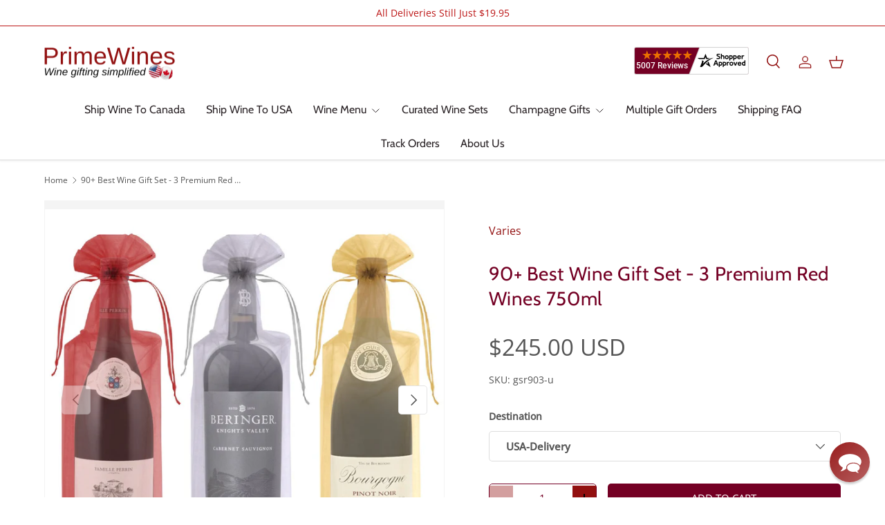

--- FILE ---
content_type: text/html; charset=utf-8
request_url: https://primewines.com/products/3best-red-wine-gift-set
body_size: 34983
content:
<!doctype html>
<html class="no-js" lang="en" dir="ltr">
  <head><meta charset="utf-8">
<meta name="viewport" content="width=device-width,initial-scale=1">
<title>90+ Best Wine Gift Set | Top-Rated Beringer, Latour, Perrin &ndash; Prime Wines</title><link rel="canonical" href="https://primewines.com/products/3best-red-wine-gift-set"><link rel="icon" href="//primewines.com/cdn/shop/files/favicon.png?crop=center&height=48&v=1613668533&width=48" type="image/png">
  <link rel="apple-touch-icon" href="//primewines.com/cdn/shop/files/favicon.png?crop=center&height=180&v=1613668533&width=180"><meta name="description" content="Gift an exclusive 90+ Best Wine Gift Set including top-rated Beringer Cabernet, Louis Latour Pinot Noir, and Perrin Chateauneuf-du-Pape. Perfect for any wine aficionado."><meta property="og:site_name" content="Prime Wines">
<meta property="og:url" content="https://primewines.com/products/3best-red-wine-gift-set">
<meta property="og:title" content="90+ Best Wine Gift Set | Top-Rated Beringer, Latour, Perrin">
<meta property="og:type" content="product">
<meta property="og:description" content="Gift an exclusive 90+ Best Wine Gift Set including top-rated Beringer Cabernet, Louis Latour Pinot Noir, and Perrin Chateauneuf-du-Pape. Perfect for any wine aficionado."><meta property="og:image" content="http://primewines.com/cdn/shop/products/90-best-wine-gift-set-3-premium-red-wines-750ml-624005.jpg?crop=center&height=1200&v=1630083864&width=1200">
  <meta property="og:image:secure_url" content="https://primewines.com/cdn/shop/products/90-best-wine-gift-set-3-premium-red-wines-750ml-624005.jpg?crop=center&height=1200&v=1630083864&width=1200">
  <meta property="og:image:width" content="1302">
  <meta property="og:image:height" content="1242"><meta property="og:price:amount" content="245.00">
  <meta property="og:price:currency" content="USD"><meta name="twitter:site" content="@primewines"><meta name="twitter:card" content="summary_large_image">
<meta name="twitter:title" content="90+ Best Wine Gift Set | Top-Rated Beringer, Latour, Perrin">
<meta name="twitter:description" content="Gift an exclusive 90+ Best Wine Gift Set including top-rated Beringer Cabernet, Louis Latour Pinot Noir, and Perrin Chateauneuf-du-Pape. Perfect for any wine aficionado.">
<link rel="preload" href="//primewines.com/cdn/shop/t/185/assets/main.css?v=156871795639772312171727119598" as="style"><style data-shopify>
@font-face {
  font-family: "Open Sans";
  font-weight: 400;
  font-style: normal;
  font-display: swap;
  src: url("//primewines.com/cdn/fonts/open_sans/opensans_n4.c32e4d4eca5273f6d4ee95ddf54b5bbb75fc9b61.woff2") format("woff2"),
       url("//primewines.com/cdn/fonts/open_sans/opensans_n4.5f3406f8d94162b37bfa232b486ac93ee892406d.woff") format("woff");
}
@font-face {
  font-family: "Open Sans";
  font-weight: 500;
  font-style: normal;
  font-display: swap;
  src: url("//primewines.com/cdn/fonts/open_sans/opensans_n5.500dcf21ddee5bc5855ad3a20394d3bc363c217c.woff2") format("woff2"),
       url("//primewines.com/cdn/fonts/open_sans/opensans_n5.af1a06d824dccfb4d400ba874ef19176651ec834.woff") format("woff");
}
@font-face {
  font-family: "Open Sans";
  font-weight: 400;
  font-style: italic;
  font-display: swap;
  src: url("//primewines.com/cdn/fonts/open_sans/opensans_i4.6f1d45f7a46916cc95c694aab32ecbf7509cbf33.woff2") format("woff2"),
       url("//primewines.com/cdn/fonts/open_sans/opensans_i4.4efaa52d5a57aa9a57c1556cc2b7465d18839daa.woff") format("woff");
}
@font-face {
  font-family: "Open Sans";
  font-weight: 500;
  font-style: italic;
  font-display: swap;
  src: url("//primewines.com/cdn/fonts/open_sans/opensans_i5.3ead07c98afbb2e3ec3fe4a47b127b51213a1971.woff2") format("woff2"),
       url("//primewines.com/cdn/fonts/open_sans/opensans_i5.b00ab1ae87e1c84d69a00cf4ca69626559fa5f8c.woff") format("woff");
}
@font-face {
  font-family: Cabin;
  font-weight: 400;
  font-style: normal;
  font-display: swap;
  src: url("//primewines.com/cdn/fonts/cabin/cabin_n4.cefc6494a78f87584a6f312fea532919154f66fe.woff2") format("woff2"),
       url("//primewines.com/cdn/fonts/cabin/cabin_n4.8c16611b00f59d27f4b27ce4328dfe514ce77517.woff") format("woff");
}
@font-face {
  font-family: Cabin;
  font-weight: 400;
  font-style: normal;
  font-display: swap;
  src: url("//primewines.com/cdn/fonts/cabin/cabin_n4.cefc6494a78f87584a6f312fea532919154f66fe.woff2") format("woff2"),
       url("//primewines.com/cdn/fonts/cabin/cabin_n4.8c16611b00f59d27f4b27ce4328dfe514ce77517.woff") format("woff");
}
:root {
        --bg-color: 255 255 255 / 1.0;
        --bg-color-og: 255 255 255 / 1.0;
        --heading-color: 116 0 36;
        --text-color: 85 85 85;
        --text-color-og: 85 85 85;
        --scrollbar-color: 85 85 85;
        --link-color: 116 0 36;
        --link-color-og: 116 0 36;
        --star-color: 247 195 70;
        --sale-price-color: 116 0 36;--swatch-border-color-default: 221 221 221;
          --swatch-border-color-active: 170 170 170;
          --swatch-card-size: 24px;
          --swatch-variant-picker-size: 64px;--color-scheme-1-bg: 244 244 244 / 1.0;
        --color-scheme-1-grad: ;
        --color-scheme-1-heading: 116 0 36;
        --color-scheme-1-text: 0 0 0;
        --color-scheme-1-btn-bg: 116 0 36;
        --color-scheme-1-btn-text: 255 255 255;
        --color-scheme-1-btn-bg-hover: 149 41 75;--color-scheme-2-bg: 255 255 255 / 1.0;
        --color-scheme-2-grad: ;
        --color-scheme-2-heading: 116 0 36;
        --color-scheme-2-text: 0 0 0;
        --color-scheme-2-btn-bg: 116 0 36;
        --color-scheme-2-btn-text: 255 255 255;
        --color-scheme-2-btn-bg-hover: 149 41 75;--color-scheme-3-bg: 116 0 36 / 1.0;
        --color-scheme-3-grad: ;
        --color-scheme-3-heading: 255 255 255;
        --color-scheme-3-text: 255 255 255;
        --color-scheme-3-btn-bg: 255 255 255;
        --color-scheme-3-btn-text: 116 0 36;
        --color-scheme-3-btn-bg-hover: 239 227 231;

        --drawer-bg-color: 255 255 255 / 1.0;
        --drawer-text-color: 85 85 85;

        --panel-bg-color: 244 244 244 / 1.0;
        --panel-heading-color: 116 0 36;
        --panel-text-color: 0 0 0;

        --in-stock-text-color: 44 126 63;
        --low-stock-text-color: 210 134 26;
        --very-low-stock-text-color: 180 12 28;
        --no-stock-text-color: 119 119 119;
        --no-stock-backordered-text-color: 119 119 119;

        --error-bg-color: 255 240 240;
        --error-text-color: 204 0 0;
        --success-bg-color: 232 243 232;
        --success-text-color: 31 124 31;
        --info-bg-color: 244 244 244;
        --info-text-color: 0 0 0;

        --heading-font-family: Cabin, sans-serif;
        --heading-font-style: normal;
        --heading-font-weight: 400;
        --heading-scale-start: 4;
        --heading-letter-spacing: 0.02em;

        --navigation-font-family: Cabin, sans-serif;
        --navigation-font-style: normal;
        --navigation-font-weight: 400;
        --navigation-letter-spacing: 0.0em;--heading-text-transform: none;
--subheading-text-transform: none;
        --body-font-family: "Open Sans", sans-serif;
        --body-font-style: normal;
        --body-font-weight: 400;
        --body-font-size: 16;
        --body-font-size-px: 16px;
        --body-letter-spacing: 0.0em;

        --section-gap: 32;
        --heading-gap: calc(8 * var(--space-unit));--heading-gap: calc(6 * var(--space-unit));--grid-column-gap: 20px;
        --product-card-gap: 0px;--btn-bg-color: 116 0 36;
        --btn-bg-hover-color: 149 41 75;
        --btn-text-color: 255 255 255;
        --btn-bg-color-og: 116 0 36;
        --btn-text-color-og: 255 255 255;
        --btn-alt-bg-color: 0 0 0;
        --btn-alt-bg-alpha: 0.0;
        --btn-alt-text-color: 116 0 36;
        --btn-border-width: 1px;
        --btn-padding-y: 12px;
        --btn-text-size: 0.92em;

        
        --btn-border-radius: 5px;
        

        --btn-lg-border-radius: 50%;
        --btn-icon-border-radius: 50%;
        --input-with-btn-inner-radius: var(--btn-border-radius);

        --input-bg-color: 255 255 255 / 1.0;
        --input-text-color: 85 85 85;
        --input-border-width: 1px;
        --input-border-radius: 4px;
        --textarea-border-radius: 4px;
        --input-border-radius: 5px;
        --input-bg-color-diff-3: #f7f7f7;
        --input-bg-color-diff-6: #f0f0f0;

        --modal-border-radius: 4px;
        --modal-overlay-color: 0 0 0;
        --modal-overlay-opacity: 0.4;
        --drawer-border-radius: 4px;
        --overlay-border-radius: 4px;--custom-label-bg-color: 44 126 63;
        --custom-label-text-color: 255 255 255;--sold-out-label-bg-color: 85 85 85;
        --sold-out-label-text-color: 255 255 255;--new-label-bg-color: 33 43 54;
        --new-label-text-color: 255 255 255;--preorder-label-bg-color: 0 126 18;
        --preorder-label-text-color: 255 255 255;

        --page-width: 1440px;
        --gutter-sm: 20px;
        --gutter-md: 48px;
        --gutter-lg: 64px;

        --payment-terms-bg-color: #ffffff;

        --coll-card-bg-color: #F9F9F9;
        --coll-card-border-color: #f0f0f0;

        --card-bg-color: 249 249 249;
        --card-text-color: 85 85 85;
        --card-border-color: #E1E1E1;
          
            --aos-animate-duration: 0.7s;
          

          
            --aos-min-width: 600;
          
        

        --reading-width: 48em;
      }@media (max-width: 769px) {
        :root {
          --reading-width: 36em;
        }
      }</style>

    <link rel="stylesheet" href="//primewines.com/cdn/shop/t/185/assets/main.css?v=156871795639772312171727119598">
    <link rel="stylesheet" href="//primewines.com/cdn/shop/t/185/assets/custom.css?v=47112890421040167371727123657">
    <script src="//primewines.com/cdn/shop/t/185/assets/main.js?v=148588819290040328701727119598" defer="defer"></script><link
        rel="preload"
        href="//primewines.com/cdn/fonts/open_sans/opensans_n4.c32e4d4eca5273f6d4ee95ddf54b5bbb75fc9b61.woff2"
        as="font"
        type="font/woff2"
        crossorigin
        fetchpriority="high"
      ><link
        rel="preload"
        href="//primewines.com/cdn/fonts/cabin/cabin_n4.cefc6494a78f87584a6f312fea532919154f66fe.woff2"
        as="font"
        type="font/woff2"
        crossorigin
        fetchpriority="high"
      ><script>window.performance && window.performance.mark && window.performance.mark('shopify.content_for_header.start');</script><meta id="shopify-digital-wallet" name="shopify-digital-wallet" content="/9578226/digital_wallets/dialog">
<link rel="alternate" type="application/json+oembed" href="https://primewines.com/products/3best-red-wine-gift-set.oembed">
<script async="async" src="/checkouts/internal/preloads.js?locale=en-US"></script>
<script id="shopify-features" type="application/json">{"accessToken":"20d91920d34f4477494fedb6a64b0884","betas":["rich-media-storefront-analytics"],"domain":"primewines.com","predictiveSearch":true,"shopId":9578226,"locale":"en"}</script>
<script>var Shopify = Shopify || {};
Shopify.shop = "primewines.myshopify.com";
Shopify.locale = "en";
Shopify.currency = {"active":"USD","rate":"1.0"};
Shopify.country = "US";
Shopify.theme = {"name":"Prime Wines | Gift Message Fix | Gist Edits 1","id":145213325557,"schema_name":"Canopy","schema_version":"6.0.1","theme_store_id":732,"role":"main"};
Shopify.theme.handle = "null";
Shopify.theme.style = {"id":null,"handle":null};
Shopify.cdnHost = "primewines.com/cdn";
Shopify.routes = Shopify.routes || {};
Shopify.routes.root = "/";</script>
<script type="module">!function(o){(o.Shopify=o.Shopify||{}).modules=!0}(window);</script>
<script>!function(o){function n(){var o=[];function n(){o.push(Array.prototype.slice.apply(arguments))}return n.q=o,n}var t=o.Shopify=o.Shopify||{};t.loadFeatures=n(),t.autoloadFeatures=n()}(window);</script>
<script id="shop-js-analytics" type="application/json">{"pageType":"product"}</script>
<script defer="defer" async type="module" src="//primewines.com/cdn/shopifycloud/shop-js/modules/v2/client.init-shop-cart-sync_IZsNAliE.en.esm.js"></script>
<script defer="defer" async type="module" src="//primewines.com/cdn/shopifycloud/shop-js/modules/v2/chunk.common_0OUaOowp.esm.js"></script>
<script type="module">
  await import("//primewines.com/cdn/shopifycloud/shop-js/modules/v2/client.init-shop-cart-sync_IZsNAliE.en.esm.js");
await import("//primewines.com/cdn/shopifycloud/shop-js/modules/v2/chunk.common_0OUaOowp.esm.js");

  window.Shopify.SignInWithShop?.initShopCartSync?.({"fedCMEnabled":true,"windoidEnabled":true});

</script>
<script>(function() {
  var isLoaded = false;
  function asyncLoad() {
    if (isLoaded) return;
    isLoaded = true;
    var urls = ["https:\/\/shopify.orderdeadline.com\/app\/frontend\/js\/order-deadline.min.js?shop=primewines.myshopify.com","https:\/\/ideafyi.oss-us-west-1.aliyuncs.com\/js\/blocker.js?v=2\u0026shop=primewines.myshopify.com","https:\/\/cdn.giftship.app\/build\/storefront\/giftship.js?shop=primewines.myshopify.com","https:\/\/omnisnippet1.com\/platforms\/shopify.js?source=scriptTag\u0026v=2025-05-15T12\u0026shop=primewines.myshopify.com"];
    for (var i = 0; i < urls.length; i++) {
      var s = document.createElement('script');
      s.type = 'text/javascript';
      s.async = true;
      s.src = urls[i];
      var x = document.getElementsByTagName('script')[0];
      x.parentNode.insertBefore(s, x);
    }
  };
  if(window.attachEvent) {
    window.attachEvent('onload', asyncLoad);
  } else {
    window.addEventListener('load', asyncLoad, false);
  }
})();</script>
<script id="__st">var __st={"a":9578226,"offset":-21600,"reqid":"f9631af7-9666-453d-b6a9-032ca4e7cd79-1768559027","pageurl":"primewines.com\/products\/3best-red-wine-gift-set","u":"8f1dacbaf189","p":"product","rtyp":"product","rid":85975793678};</script>
<script>window.ShopifyPaypalV4VisibilityTracking = true;</script>
<script id="captcha-bootstrap">!function(){'use strict';const t='contact',e='account',n='new_comment',o=[[t,t],['blogs',n],['comments',n],[t,'customer']],c=[[e,'customer_login'],[e,'guest_login'],[e,'recover_customer_password'],[e,'create_customer']],r=t=>t.map((([t,e])=>`form[action*='/${t}']:not([data-nocaptcha='true']) input[name='form_type'][value='${e}']`)).join(','),a=t=>()=>t?[...document.querySelectorAll(t)].map((t=>t.form)):[];function s(){const t=[...o],e=r(t);return a(e)}const i='password',u='form_key',d=['recaptcha-v3-token','g-recaptcha-response','h-captcha-response',i],f=()=>{try{return window.sessionStorage}catch{return}},m='__shopify_v',_=t=>t.elements[u];function p(t,e,n=!1){try{const o=window.sessionStorage,c=JSON.parse(o.getItem(e)),{data:r}=function(t){const{data:e,action:n}=t;return t[m]||n?{data:e,action:n}:{data:t,action:n}}(c);for(const[e,n]of Object.entries(r))t.elements[e]&&(t.elements[e].value=n);n&&o.removeItem(e)}catch(o){console.error('form repopulation failed',{error:o})}}const l='form_type',E='cptcha';function T(t){t.dataset[E]=!0}const w=window,h=w.document,L='Shopify',v='ce_forms',y='captcha';let A=!1;((t,e)=>{const n=(g='f06e6c50-85a8-45c8-87d0-21a2b65856fe',I='https://cdn.shopify.com/shopifycloud/storefront-forms-hcaptcha/ce_storefront_forms_captcha_hcaptcha.v1.5.2.iife.js',D={infoText:'Protected by hCaptcha',privacyText:'Privacy',termsText:'Terms'},(t,e,n)=>{const o=w[L][v],c=o.bindForm;if(c)return c(t,g,e,D).then(n);var r;o.q.push([[t,g,e,D],n]),r=I,A||(h.body.append(Object.assign(h.createElement('script'),{id:'captcha-provider',async:!0,src:r})),A=!0)});var g,I,D;w[L]=w[L]||{},w[L][v]=w[L][v]||{},w[L][v].q=[],w[L][y]=w[L][y]||{},w[L][y].protect=function(t,e){n(t,void 0,e),T(t)},Object.freeze(w[L][y]),function(t,e,n,w,h,L){const[v,y,A,g]=function(t,e,n){const i=e?o:[],u=t?c:[],d=[...i,...u],f=r(d),m=r(i),_=r(d.filter((([t,e])=>n.includes(e))));return[a(f),a(m),a(_),s()]}(w,h,L),I=t=>{const e=t.target;return e instanceof HTMLFormElement?e:e&&e.form},D=t=>v().includes(t);t.addEventListener('submit',(t=>{const e=I(t);if(!e)return;const n=D(e)&&!e.dataset.hcaptchaBound&&!e.dataset.recaptchaBound,o=_(e),c=g().includes(e)&&(!o||!o.value);(n||c)&&t.preventDefault(),c&&!n&&(function(t){try{if(!f())return;!function(t){const e=f();if(!e)return;const n=_(t);if(!n)return;const o=n.value;o&&e.removeItem(o)}(t);const e=Array.from(Array(32),(()=>Math.random().toString(36)[2])).join('');!function(t,e){_(t)||t.append(Object.assign(document.createElement('input'),{type:'hidden',name:u})),t.elements[u].value=e}(t,e),function(t,e){const n=f();if(!n)return;const o=[...t.querySelectorAll(`input[type='${i}']`)].map((({name:t})=>t)),c=[...d,...o],r={};for(const[a,s]of new FormData(t).entries())c.includes(a)||(r[a]=s);n.setItem(e,JSON.stringify({[m]:1,action:t.action,data:r}))}(t,e)}catch(e){console.error('failed to persist form',e)}}(e),e.submit())}));const S=(t,e)=>{t&&!t.dataset[E]&&(n(t,e.some((e=>e===t))),T(t))};for(const o of['focusin','change'])t.addEventListener(o,(t=>{const e=I(t);D(e)&&S(e,y())}));const B=e.get('form_key'),M=e.get(l),P=B&&M;t.addEventListener('DOMContentLoaded',(()=>{const t=y();if(P)for(const e of t)e.elements[l].value===M&&p(e,B);[...new Set([...A(),...v().filter((t=>'true'===t.dataset.shopifyCaptcha))])].forEach((e=>S(e,t)))}))}(h,new URLSearchParams(w.location.search),n,t,e,['guest_login'])})(!0,!0)}();</script>
<script integrity="sha256-4kQ18oKyAcykRKYeNunJcIwy7WH5gtpwJnB7kiuLZ1E=" data-source-attribution="shopify.loadfeatures" defer="defer" src="//primewines.com/cdn/shopifycloud/storefront/assets/storefront/load_feature-a0a9edcb.js" crossorigin="anonymous"></script>
<script data-source-attribution="shopify.dynamic_checkout.dynamic.init">var Shopify=Shopify||{};Shopify.PaymentButton=Shopify.PaymentButton||{isStorefrontPortableWallets:!0,init:function(){window.Shopify.PaymentButton.init=function(){};var t=document.createElement("script");t.src="https://primewines.com/cdn/shopifycloud/portable-wallets/latest/portable-wallets.en.js",t.type="module",document.head.appendChild(t)}};
</script>
<script data-source-attribution="shopify.dynamic_checkout.buyer_consent">
  function portableWalletsHideBuyerConsent(e){var t=document.getElementById("shopify-buyer-consent"),n=document.getElementById("shopify-subscription-policy-button");t&&n&&(t.classList.add("hidden"),t.setAttribute("aria-hidden","true"),n.removeEventListener("click",e))}function portableWalletsShowBuyerConsent(e){var t=document.getElementById("shopify-buyer-consent"),n=document.getElementById("shopify-subscription-policy-button");t&&n&&(t.classList.remove("hidden"),t.removeAttribute("aria-hidden"),n.addEventListener("click",e))}window.Shopify?.PaymentButton&&(window.Shopify.PaymentButton.hideBuyerConsent=portableWalletsHideBuyerConsent,window.Shopify.PaymentButton.showBuyerConsent=portableWalletsShowBuyerConsent);
</script>
<script data-source-attribution="shopify.dynamic_checkout.cart.bootstrap">document.addEventListener("DOMContentLoaded",(function(){function t(){return document.querySelector("shopify-accelerated-checkout-cart, shopify-accelerated-checkout")}if(t())Shopify.PaymentButton.init();else{new MutationObserver((function(e,n){t()&&(Shopify.PaymentButton.init(),n.disconnect())})).observe(document.body,{childList:!0,subtree:!0})}}));
</script>
<script id='scb4127' type='text/javascript' async='' src='https://primewines.com/cdn/shopifycloud/privacy-banner/storefront-banner.js'></script><script id="sections-script" data-sections="header,footer" defer="defer" src="//primewines.com/cdn/shop/t/185/compiled_assets/scripts.js?3348"></script>
<script>window.performance && window.performance.mark && window.performance.mark('shopify.content_for_header.end');</script>

      <script src="//primewines.com/cdn/shop/t/185/assets/animate-on-scroll.js?v=15249566486942820451727119598" defer="defer"></script>
      <link rel="stylesheet" href="//primewines.com/cdn/shop/t/185/assets/animate-on-scroll.css?v=62865576715456057531727119598">
    

    <script>
      document.documentElement.className = document.documentElement.className.replace('no-js', 'js');
    </script><!-- CC Custom Head Start --><!-- CC Custom Head End --><script>
      (function(w,d,t,r,u){var f,n,i;w[u]=w[u]||[],f=function(){var o={ti:"187164809", enableAutoSpaTracking: true};o.q=w[u],w[u]=new UET(o),w[u].push("pageLoad")},n=d.createElement(t),n.src=r,n.async=1,n.onload=n.onreadystatechange=function(){var s=this.readyState;s&&s!=="loaded"&&s!=="complete"||(f(),n.onload=n.onreadystatechange=null)},i=d.getElementsByTagName(t)[0],i.parentNode.insertBefore(n,i)})(window,document,"script","//bat.bing.com/bat.js","uetq");
    </script>

    <script>
      window.uetq = window.uetq || [];
      window.uetq.push('event', '', {
          "revenue_value": ,
          "currency": "USD"
      });
    </script>
  

<!-- BEGIN app block: shopify://apps/giftship/blocks/giftship/26bd5756-d344-471d-baf8-ba6267b82da9 -->
<!-- BEGIN app snippet: giftship_snippet -->










<script defer>
  if (typeof(GIST) == 'undefined') {
    window.GIST = GIST = {};
  }
  if (typeof(GIST.f) == 'undefined') {
    GIST.f = {};
  }

  GIST.drawer_cart = false;

  GIST.f._drawerRedirect = function() {

    var cartRedirect = localStorage.getItem("gs_drawer_cart_redirect");

    if (GIST.drawer_cart === true && cartRedirect === "true" && window.location.search.indexOf("gs_drawer_referrer") === -1) {
      var redirectUrl = "/";
      if (document.referrer && document.referrer.indexOf("/a/gs") === -1 && document.referrer.indexOf("/checkouts/") === -1) {
        redirectUrl = document.referrer;
      }
      if (redirectUrl.indexOf("?") === -1) {
        redirectUrl = redirectUrl + "?gs_drawer_open=true";
      } else if (redirectUrl.indexOf("gs_drawer_open") === -1) {
        redirectUrl = redirectUrl + "&gs_drawer_open=true";
      }
      window.location = redirectUrl;
    }
  }

  localStorage.removeItem("gs_drawer_cart_redirect");

  
</script>




  <script
    type="text/javascript"
    src="https://cdn.giftship.app/build/storefront/giftship.js?loaded_by=snippet&v=1.0.5"
    async
  ></script>
  <link rel="stylesheet" type="text/css" href="https://cdn.giftship.app/build/storefront/giftship.css">



<!-- END app snippet -->



<!-- END app block --><!-- BEGIN app block: shopify://apps/ta-labels-badges/blocks/bss-pl-config-data/91bfe765-b604-49a1-805e-3599fa600b24 --><script
    id='bss-pl-config-data'
>
	let TAE_StoreId = "14593";
	if (typeof BSS_PL == 'undefined' || TAE_StoreId !== "") {
  		var BSS_PL = {};
		BSS_PL.storeId = 14593;
		BSS_PL.currentPlan = "twenty_usd";
		BSS_PL.apiServerProduction = "https://product-labels.tech-arms.io";
		BSS_PL.publicAccessToken = "8bfd4cd5fd4a53129a55d9c8860b7994";
		BSS_PL.customerTags = "null";
		BSS_PL.customerId = "null";
		BSS_PL.storeIdCustomOld = 10678;
		BSS_PL.storeIdOldWIthPriority = 12200;
		BSS_PL.storeIdOptimizeAppendLabel = 59637
		BSS_PL.optimizeCodeIds = null; 
		BSS_PL.extendedFeatureIds = null;
		BSS_PL.integration = {"laiReview":{"status":0,"config":[]}};
		BSS_PL.settingsData  = {};
		BSS_PL.configProductMetafields = [];
		BSS_PL.configVariantMetafields = [];
		
		BSS_PL.configData = [].concat({"id":161690,"name":"USA Only","priority":0,"enable_priority":0,"enable":1,"pages":"1,2,3,4,7","related_product_tag":null,"first_image_tags":null,"img_url":"1741976007955-234169698-Screenshot2025-03-14at1.13.02PM.png","public_img_url":"https://cdn.shopify.com/s/files/1/0957/8226/files/1741976007955-234169698-Screenshot2025-03-14at1.13.02PM.png?v=1741976134","position":9,"apply":null,"product_type":1,"exclude_products":7,"collection_image_type":0,"product":"","variant":"","collection":"115823235","exclude_product_ids":"2230072003","collection_image":"","inventory":0,"tags":"","excludeTags":"","vendors":"","from_price":null,"to_price":null,"domain_id":14593,"locations":"","enable_allowed_countries":0,"locales":"","enable_allowed_locales":0,"enable_visibility_date":0,"from_date":null,"to_date":null,"enable_discount_range":0,"discount_type":1,"discount_from":null,"discount_to":null,"label_text":"New%20arrival","label_text_color":"#ffffff","label_text_background_color":{"type":"hex","value":"#ff7f50ff"},"label_text_font_size":12,"label_text_no_image":1,"label_text_in_stock":"In Stock","label_text_out_stock":"Sold out","label_shadow":{"blur":0,"h_offset":0,"v_offset":0},"label_opacity":100,"topBottom_padding":4,"border_radius":"0px 0px 0px 0px","border_style":"none","border_size":"0","border_color":"#000000","label_shadow_color":"#808080","label_text_style":0,"label_text_font_family":null,"label_text_font_url":null,"customer_label_preview_image":"https://cdn.shopify.com/s/files/1/0957/8226/products/beringer-napa-valley-chardonnay-666615.jpg?v=1630083872","label_preview_image":"https://cdn.shopify.com/s/files/1/0957/8226/products/beringer-napa-valley-chardonnay-666615.jpg?v=1630083872","label_text_enable":0,"customer_tags":"","exclude_customer_tags":"","customer_type":"allcustomers","exclude_customers":"all_customer_tags","label_on_image":"2","label_type":1,"badge_type":0,"custom_selector":null,"margin":{"type":"px","value":{"top":0,"left":0,"right":0,"bottom":0}},"mobile_margin":{"type":"px","value":{"top":0,"left":0,"right":0,"bottom":0}},"margin_top":0,"margin_bottom":0,"mobile_height_label":-1,"mobile_width_label":100,"mobile_font_size_label":12,"emoji":null,"emoji_position":null,"transparent_background":null,"custom_page":null,"check_custom_page":false,"include_custom_page":null,"check_include_custom_page":false,"margin_left":0,"instock":null,"price_range_from":null,"price_range_to":null,"enable_price_range":0,"enable_product_publish":0,"customer_selected_product":null,"selected_product":null,"product_publish_from":null,"product_publish_to":null,"enable_countdown_timer":0,"option_format_countdown":0,"countdown_time":null,"option_end_countdown":null,"start_day_countdown":null,"countdown_type":1,"countdown_daily_from_time":null,"countdown_daily_to_time":null,"countdown_interval_start_time":null,"countdown_interval_length":null,"countdown_interval_break_length":null,"public_url_s3":"https://production-labels-bucket.s3.us-east-2.amazonaws.com/public/static/base/images/customer/14593/1741976007955-234169698-Screenshot2025-03-14at1.13.02PM.png","enable_visibility_period":0,"visibility_period":1,"createdAt":"2025-03-14T18:17:05.000Z","customer_ids":"","exclude_customer_ids":"","angle":0,"toolTipText":"","label_shape":"rectangle","label_shape_type":1,"mobile_fixed_percent_label":"percentage","desktop_width_label":73,"desktop_height_label":-1,"desktop_fixed_percent_label":"percentage","mobile_position":9,"desktop_label_unlimited_top":90.953,"desktop_label_unlimited_left":13.515,"mobile_label_unlimited_top":87.621,"mobile_label_unlimited_left":-0.299,"mobile_margin_top":0,"mobile_margin_left":0,"mobile_config_label_enable":0,"mobile_default_config":1,"mobile_margin_bottom":0,"enable_fixed_time":0,"fixed_time":null,"statusLabelHoverText":0,"labelHoverTextLink":{"url":"","is_open_in_newtab":true},"labelAltText":"","statusLabelAltText":0,"enable_badge_stock":0,"badge_stock_style":1,"badge_stock_config":null,"enable_multi_badge":0,"animation_type":0,"animation_duration":2,"animation_repeat_option":0,"animation_repeat":0,"desktop_show_badges":1,"mobile_show_badges":1,"desktop_show_labels":1,"mobile_show_labels":1,"label_text_unlimited_stock":"Unlimited Stock","img_plan_id":13,"label_badge_type":"image","deletedAt":null,"desktop_lock_aspect_ratio":true,"mobile_lock_aspect_ratio":true,"img_aspect_ratio":6.119,"preview_board_width":335,"preview_board_height":446,"set_size_on_mobile":true,"set_position_on_mobile":true,"set_margin_on_mobile":true,"from_stock":0,"to_stock":0,"condition_product_title":"{\"enabled\":false,\"type\":1,\"content\":\"\"}","conditions_apply_type":"{\"discount\":1,\"price\":1,\"inventory\":1}","public_font_url":null,"font_size_ratio":0.5,"group_ids":"[]","metafields":"{\"valueProductMetafield\":[],\"valueVariantMetafield\":[],\"matching_type\":1,\"metafield_type\":1}","no_ratio_height":false,"updatedAt":"2025-12-09T20:09:32.000Z","multipleBadge":null,"translations":[],"label_id":161690,"label_text_id":161690,"bg_style":"solid"},{"id":40593,"name":"Delivery in USA","priority":0,"enable_priority":0,"enable":1,"pages":"1","related_product_tag":null,"first_image_tags":null,"img_url":null,"public_img_url":"","position":1,"apply":0,"product_type":2,"exclude_products":null,"collection_image_type":0,"product":"","variant":"","collection":"","exclude_product_ids":"","collection_image":"","inventory":0,"tags":"canada-stock-soon","excludeTags":"","vendors":"","from_price":null,"to_price":null,"domain_id":14593,"locations":"","enable_allowed_countries":0,"locales":"","enable_allowed_locales":0,"enable_visibility_date":0,"from_date":null,"to_date":null,"enable_discount_range":0,"discount_type":1,"discount_from":null,"discount_to":null,"label_text":"USA%20delivery%20only%20","label_text_color":"#ffffff","label_text_background_color":{"type":"hex","value":"#5277ffff"},"label_text_font_size":15,"label_text_no_image":1,"label_text_in_stock":"In Stock","label_text_out_stock":"Sold out","label_shadow":{"blur":"1","h_offset":1,"v_offset":1},"label_opacity":100,"topBottom_padding":4,"border_radius":"0px 0px 0px 0px","border_style":null,"border_size":null,"border_color":null,"label_shadow_color":"#808080","label_text_style":0,"label_text_font_family":null,"label_text_font_url":null,"customer_label_preview_image":"https://cdn.shopify.com/s/files/1/0957/8226/products/dom-perignon-brut-vintage-champagne-457040.jpg?v=1630083884","label_preview_image":"https://cdn.shopify.com/s/files/1/0957/8226/products/dom-perignon-brut-vintage-champagne-457040.jpg?v=1630083884","label_text_enable":1,"customer_tags":"","exclude_customer_tags":"","customer_type":"allcustomers","exclude_customers":null,"label_on_image":"2","label_type":2,"badge_type":2,"custom_selector":"{\"productPageSelector\":\".product-title\",\"collectionPageSelector\":\"\",\"otherPageSelector\":\"\"}","margin":{"type":"px","value":{"top":0,"left":0,"right":0,"bottom":0}},"mobile_margin":{"type":"px","value":{"top":0,"left":0,"right":0,"bottom":0}},"margin_top":0,"margin_bottom":0,"mobile_height_label":30,"mobile_width_label":30,"mobile_font_size_label":15,"emoji":null,"emoji_position":null,"transparent_background":null,"custom_page":null,"check_custom_page":false,"include_custom_page":null,"check_include_custom_page":false,"margin_left":0,"instock":null,"price_range_from":null,"price_range_to":null,"enable_price_range":0,"enable_product_publish":0,"customer_selected_product":null,"selected_product":null,"product_publish_from":null,"product_publish_to":null,"enable_countdown_timer":0,"option_format_countdown":0,"countdown_time":null,"option_end_countdown":null,"start_day_countdown":null,"countdown_type":1,"countdown_daily_from_time":null,"countdown_daily_to_time":null,"countdown_interval_start_time":null,"countdown_interval_length":null,"countdown_interval_break_length":null,"public_url_s3":"","enable_visibility_period":0,"visibility_period":1,"createdAt":"2022-03-15T16:07:10.000Z","customer_ids":"","exclude_customer_ids":"","angle":0,"toolTipText":"","label_shape":null,"label_shape_type":1,"mobile_fixed_percent_label":"fixed","desktop_width_label":30,"desktop_height_label":30,"desktop_fixed_percent_label":"fixed","mobile_position":1,"desktop_label_unlimited_top":33,"desktop_label_unlimited_left":33,"mobile_label_unlimited_top":33,"mobile_label_unlimited_left":33,"mobile_margin_top":0,"mobile_margin_left":0,"mobile_config_label_enable":0,"mobile_default_config":1,"mobile_margin_bottom":0,"enable_fixed_time":0,"fixed_time":"[{\"name\":\"Sunday\",\"selected\":false,\"allDay\":false,\"timeStart\":\"00:00\",\"timeEnd\":\"23:59\",\"disabledAllDay\":true,\"disabledTime\":true},{\"name\":\"Monday\",\"selected\":false,\"allDay\":false,\"timeStart\":\"00:00\",\"timeEnd\":\"23:59\",\"disabledAllDay\":true,\"disabledTime\":true},{\"name\":\"Tuesday\",\"selected\":false,\"allDay\":false,\"timeStart\":\"00:00\",\"timeEnd\":\"23:59\",\"disabledAllDay\":true,\"disabledTime\":true},{\"name\":\"Wednesday\",\"selected\":false,\"allDay\":false,\"timeStart\":\"00:00\",\"timeEnd\":\"23:59\",\"disabledAllDay\":true,\"disabledTime\":true},{\"name\":\"Thursday\",\"selected\":false,\"allDay\":false,\"timeStart\":\"00:00\",\"timeEnd\":\"23:59\",\"disabledAllDay\":true,\"disabledTime\":true},{\"name\":\"Friday\",\"selected\":false,\"allDay\":false,\"timeStart\":\"00:00\",\"timeEnd\":\"23:59\",\"disabledAllDay\":true,\"disabledTime\":true},{\"name\":\"Saturday\",\"selected\":false,\"allDay\":false,\"timeStart\":\"00:00\",\"timeEnd\":\"23:59\",\"disabledAllDay\":true,\"disabledTime\":true}]","statusLabelHoverText":0,"labelHoverTextLink":{"url":"","is_open_in_newtab":true},"labelAltText":"","statusLabelAltText":0,"enable_badge_stock":0,"badge_stock_style":null,"badge_stock_config":null,"enable_multi_badge":null,"animation_type":0,"animation_duration":2,"animation_repeat_option":0,"animation_repeat":0,"desktop_show_badges":1,"mobile_show_badges":1,"desktop_show_labels":1,"mobile_show_labels":1,"label_text_unlimited_stock":"Unlimited Stock","img_plan_id":0,"label_badge_type":null,"deletedAt":null,"desktop_lock_aspect_ratio":false,"mobile_lock_aspect_ratio":false,"img_aspect_ratio":null,"preview_board_width":null,"preview_board_height":null,"set_size_on_mobile":true,"set_position_on_mobile":true,"set_margin_on_mobile":true,"from_stock":0,"to_stock":0,"condition_product_title":"{\"enable\":false,\"type\":1,\"content\":\"\"}","conditions_apply_type":"{}","public_font_url":null,"font_size_ratio":null,"group_ids":null,"metafields":null,"no_ratio_height":false,"updatedAt":"2022-03-15T17:20:25.000Z","multipleBadge":null,"translations":[],"label_id":40593,"label_text_id":40593,"bg_style":"solid"},);

		
		BSS_PL.configDataBanner = [].concat();

		
		BSS_PL.configDataPopup = [].concat();

		
		BSS_PL.configDataLabelGroup = [].concat();
		
		
		BSS_PL.collectionID = `115823235,`;
		BSS_PL.collectionHandle = `usa,`;
		BSS_PL.collectionTitle = `Region > USA,`;

		
		BSS_PL.conditionConfigData = [].concat();
	}
</script>



    <script id='fixBugForStore14593'>
		
function bssFixSupportAppendHtmlLabel($, BSS_PL, parent, page, htmlLabel) {
  let appended = false;
  // fix primewines by hoaduong & Bean Tran
  if (page == 'products'){
    if($(parent).hasClass('rimage-wrapper') || $(parent).hasClass('card__media')) {
      $(parent).prepend(htmlLabel);
      appended = true;
    }
    if($(parent).parent().hasClass('media--cover')){
      $(parent).parent().prepend(htmlLabel);
      appended = true;
    }
  }
  return appended;
}

    </script>


<style>
    
    

</style>

<script>
    function bssLoadScripts(src, callback, isDefer = false) {
        const scriptTag = document.createElement('script');
        document.head.appendChild(scriptTag);
        scriptTag.src = src;
        if (isDefer) {
            scriptTag.defer = true;
        } else {
            scriptTag.async = true;
        }
        if (callback) {
            scriptTag.addEventListener('load', function () {
                callback();
            });
        }
    }
    const scriptUrls = [
        "https://cdn.shopify.com/extensions/019bc4fb-09b1-7c2a-aaf4-8025e33c8448/product-label-557/assets/bss-pl-init-helper.js",
        "https://cdn.shopify.com/extensions/019bc4fb-09b1-7c2a-aaf4-8025e33c8448/product-label-557/assets/bss-pl-init-config-run-scripts.js",
    ];
    Promise.all(scriptUrls.map((script) => new Promise((resolve) => bssLoadScripts(script, resolve)))).then((res) => {
        console.log('BSS scripts loaded');
        window.bssScriptsLoaded = true;
    });

	function bssInitScripts() {
		if (BSS_PL.configData.length) {
			const enabledFeature = [
				{ type: 1, script: "https://cdn.shopify.com/extensions/019bc4fb-09b1-7c2a-aaf4-8025e33c8448/product-label-557/assets/bss-pl-init-for-label.js" },
				{ type: 2, badge: [0, 7, 8], script: "https://cdn.shopify.com/extensions/019bc4fb-09b1-7c2a-aaf4-8025e33c8448/product-label-557/assets/bss-pl-init-for-badge-product-name.js" },
				{ type: 2, badge: [1, 11], script: "https://cdn.shopify.com/extensions/019bc4fb-09b1-7c2a-aaf4-8025e33c8448/product-label-557/assets/bss-pl-init-for-badge-product-image.js" },
				{ type: 2, badge: 2, script: "https://cdn.shopify.com/extensions/019bc4fb-09b1-7c2a-aaf4-8025e33c8448/product-label-557/assets/bss-pl-init-for-badge-custom-selector.js" },
				{ type: 2, badge: [3, 9, 10], script: "https://cdn.shopify.com/extensions/019bc4fb-09b1-7c2a-aaf4-8025e33c8448/product-label-557/assets/bss-pl-init-for-badge-price.js" },
				{ type: 2, badge: 4, script: "https://cdn.shopify.com/extensions/019bc4fb-09b1-7c2a-aaf4-8025e33c8448/product-label-557/assets/bss-pl-init-for-badge-add-to-cart-btn.js" },
				{ type: 2, badge: 5, script: "https://cdn.shopify.com/extensions/019bc4fb-09b1-7c2a-aaf4-8025e33c8448/product-label-557/assets/bss-pl-init-for-badge-quantity-box.js" },
				{ type: 2, badge: 6, script: "https://cdn.shopify.com/extensions/019bc4fb-09b1-7c2a-aaf4-8025e33c8448/product-label-557/assets/bss-pl-init-for-badge-buy-it-now-btn.js" }
			]
				.filter(({ type, badge }) => BSS_PL.configData.some(item => item.label_type === type && (badge === undefined || (Array.isArray(badge) ? badge.includes(item.badge_type) : item.badge_type === badge))) || (type === 1 && BSS_PL.configDataLabelGroup && BSS_PL.configDataLabelGroup.length))
				.map(({ script }) => script);
				
            enabledFeature.forEach((src) => bssLoadScripts(src));

            if (enabledFeature.length) {
                const src = "https://cdn.shopify.com/extensions/019bc4fb-09b1-7c2a-aaf4-8025e33c8448/product-label-557/assets/bss-product-label-js.js";
                bssLoadScripts(src);
            }
        }

        if (BSS_PL.configDataBanner && BSS_PL.configDataBanner.length) {
            const src = "https://cdn.shopify.com/extensions/019bc4fb-09b1-7c2a-aaf4-8025e33c8448/product-label-557/assets/bss-product-label-banner.js";
            bssLoadScripts(src);
        }

        if (BSS_PL.configDataPopup && BSS_PL.configDataPopup.length) {
            const src = "https://cdn.shopify.com/extensions/019bc4fb-09b1-7c2a-aaf4-8025e33c8448/product-label-557/assets/bss-product-label-popup.js";
            bssLoadScripts(src);
        }

        if (window.location.search.includes('bss-pl-custom-selector')) {
            const src = "https://cdn.shopify.com/extensions/019bc4fb-09b1-7c2a-aaf4-8025e33c8448/product-label-557/assets/bss-product-label-custom-position.js";
            bssLoadScripts(src, null, true);
        }
    }
    bssInitScripts();
</script>


<!-- END app block --><!-- BEGIN app block: shopify://apps/reamaze-live-chat-helpdesk/blocks/reamaze-config/ef7a830c-d722-47c6-883b-11db06c95733 -->

  <script type="text/javascript" async src="https://cdn.reamaze.com/assets/reamaze-loader.js"></script>

  <script type="text/javascript">
    var _support = _support || { 'ui': {}, 'user': {} };
    _support.account = 'primewines';
  </script>

  

  
    <!-- reamaze_embeddable_32793_s -->
<!-- Embeddable - Prime Wines Chat / Contact Form Shoutbox -->
<script type="text/javascript">
  var _support = _support || { 'ui': {}, 'user': {} };
  _support['account'] = 'primewines';
  _support['ui']['contactMode'] = 'anonymous';
  _support['ui']['enableKb'] = 'true';
  _support['ui']['styles'] = {
    widgetColor: 'rgb(146, 16, 16)',
    gradient: true,
  };
  _support['ui']['shoutboxFacesMode'] = 'default';
  _support['ui']['shoutboxHeaderLogo'] = true;
  _support['ui']['widget'] = {
    icon: 'chat',
    displayOn: 'all',
    fontSize: 'default',
    allowBotProcessing: true,
    label: {
      text: 'Let us know if you have any questions! &#128522;',
      mode: "notification",
      delay: 20,
      duration: 30,
      primary: 'I have a question.',
      primary2: 'What is your delivery fee?',
      primary3: 'Do you deliver across Canada?',
      primary4: 'Can I overnight a package?',
      secondary: 'No, thanks',
      sound: true,
    },
    position: 'bottom-right',
    mobilePosition: 'bottom-right'
  };
  _support['apps'] = {
    faq: {"enabled":true,"header":""},
    recentConversations: {},
    orders: {"enabled":true,"enable_notes":true}
  };
</script>
<!-- reamaze_embeddable_32793_e -->

  





<!-- END app block --><!-- BEGIN app block: shopify://apps/bm-country-blocker-ip-blocker/blocks/boostmark-blocker/bf9db4b9-be4b-45e1-8127-bbcc07d93e7e -->

  <script src="https://cdn.shopify.com/extensions/019b300f-1323-7b7a-bda2-a589132c3189/boostymark-regionblock-71/assets/blocker.js?v=4&shop=primewines.myshopify.com" async></script>
  <script src="https://cdn.shopify.com/extensions/019b300f-1323-7b7a-bda2-a589132c3189/boostymark-regionblock-71/assets/jk4ukh.js?c=6&shop=primewines.myshopify.com" async></script>

  

  

  

  

  













<!-- END app block --><!-- BEGIN app block: shopify://apps/pagefly-page-builder/blocks/app-embed/83e179f7-59a0-4589-8c66-c0dddf959200 -->

<!-- BEGIN app snippet: pagefly-cro-ab-testing-main -->







<script>
  ;(function () {
    const url = new URL(window.location)
    const viewParam = url.searchParams.get('view')
    if (viewParam && viewParam.includes('variant-pf-')) {
      url.searchParams.set('pf_v', viewParam)
      url.searchParams.delete('view')
      window.history.replaceState({}, '', url)
    }
  })()
</script>



<script type='module'>
  
  window.PAGEFLY_CRO = window.PAGEFLY_CRO || {}

  window.PAGEFLY_CRO['data_debug'] = {
    original_template_suffix: "all_products",
    allow_ab_test: false,
    ab_test_start_time: 0,
    ab_test_end_time: 0,
    today_date_time: 1768559027000,
  }
  window.PAGEFLY_CRO['GA4'] = { enabled: false}
</script>

<!-- END app snippet -->








  <script src='https://cdn.shopify.com/extensions/019bb4f9-aed6-78a3-be91-e9d44663e6bf/pagefly-page-builder-215/assets/pagefly-helper.js' defer='defer'></script>

  <script src='https://cdn.shopify.com/extensions/019bb4f9-aed6-78a3-be91-e9d44663e6bf/pagefly-page-builder-215/assets/pagefly-general-helper.js' defer='defer'></script>

  <script src='https://cdn.shopify.com/extensions/019bb4f9-aed6-78a3-be91-e9d44663e6bf/pagefly-page-builder-215/assets/pagefly-snap-slider.js' defer='defer'></script>

  <script src='https://cdn.shopify.com/extensions/019bb4f9-aed6-78a3-be91-e9d44663e6bf/pagefly-page-builder-215/assets/pagefly-slideshow-v3.js' defer='defer'></script>

  <script src='https://cdn.shopify.com/extensions/019bb4f9-aed6-78a3-be91-e9d44663e6bf/pagefly-page-builder-215/assets/pagefly-slideshow-v4.js' defer='defer'></script>

  <script src='https://cdn.shopify.com/extensions/019bb4f9-aed6-78a3-be91-e9d44663e6bf/pagefly-page-builder-215/assets/pagefly-glider.js' defer='defer'></script>

  <script src='https://cdn.shopify.com/extensions/019bb4f9-aed6-78a3-be91-e9d44663e6bf/pagefly-page-builder-215/assets/pagefly-slideshow-v1-v2.js' defer='defer'></script>

  <script src='https://cdn.shopify.com/extensions/019bb4f9-aed6-78a3-be91-e9d44663e6bf/pagefly-page-builder-215/assets/pagefly-product-media.js' defer='defer'></script>

  <script src='https://cdn.shopify.com/extensions/019bb4f9-aed6-78a3-be91-e9d44663e6bf/pagefly-page-builder-215/assets/pagefly-product.js' defer='defer'></script>


<script id='pagefly-helper-data' type='application/json'>
  {
    "page_optimization": {
      "assets_prefetching": false
    },
    "elements_asset_mapper": {
      "Accordion": "https://cdn.shopify.com/extensions/019bb4f9-aed6-78a3-be91-e9d44663e6bf/pagefly-page-builder-215/assets/pagefly-accordion.js",
      "Accordion3": "https://cdn.shopify.com/extensions/019bb4f9-aed6-78a3-be91-e9d44663e6bf/pagefly-page-builder-215/assets/pagefly-accordion3.js",
      "CountDown": "https://cdn.shopify.com/extensions/019bb4f9-aed6-78a3-be91-e9d44663e6bf/pagefly-page-builder-215/assets/pagefly-countdown.js",
      "GMap1": "https://cdn.shopify.com/extensions/019bb4f9-aed6-78a3-be91-e9d44663e6bf/pagefly-page-builder-215/assets/pagefly-gmap.js",
      "GMap2": "https://cdn.shopify.com/extensions/019bb4f9-aed6-78a3-be91-e9d44663e6bf/pagefly-page-builder-215/assets/pagefly-gmap.js",
      "GMapBasicV2": "https://cdn.shopify.com/extensions/019bb4f9-aed6-78a3-be91-e9d44663e6bf/pagefly-page-builder-215/assets/pagefly-gmap.js",
      "GMapAdvancedV2": "https://cdn.shopify.com/extensions/019bb4f9-aed6-78a3-be91-e9d44663e6bf/pagefly-page-builder-215/assets/pagefly-gmap.js",
      "HTML.Video": "https://cdn.shopify.com/extensions/019bb4f9-aed6-78a3-be91-e9d44663e6bf/pagefly-page-builder-215/assets/pagefly-htmlvideo.js",
      "HTML.Video2": "https://cdn.shopify.com/extensions/019bb4f9-aed6-78a3-be91-e9d44663e6bf/pagefly-page-builder-215/assets/pagefly-htmlvideo2.js",
      "HTML.Video3": "https://cdn.shopify.com/extensions/019bb4f9-aed6-78a3-be91-e9d44663e6bf/pagefly-page-builder-215/assets/pagefly-htmlvideo2.js",
      "BackgroundVideo": "https://cdn.shopify.com/extensions/019bb4f9-aed6-78a3-be91-e9d44663e6bf/pagefly-page-builder-215/assets/pagefly-htmlvideo2.js",
      "Instagram": "https://cdn.shopify.com/extensions/019bb4f9-aed6-78a3-be91-e9d44663e6bf/pagefly-page-builder-215/assets/pagefly-instagram.js",
      "Instagram2": "https://cdn.shopify.com/extensions/019bb4f9-aed6-78a3-be91-e9d44663e6bf/pagefly-page-builder-215/assets/pagefly-instagram.js",
      "Insta3": "https://cdn.shopify.com/extensions/019bb4f9-aed6-78a3-be91-e9d44663e6bf/pagefly-page-builder-215/assets/pagefly-instagram3.js",
      "Tabs": "https://cdn.shopify.com/extensions/019bb4f9-aed6-78a3-be91-e9d44663e6bf/pagefly-page-builder-215/assets/pagefly-tab.js",
      "Tabs3": "https://cdn.shopify.com/extensions/019bb4f9-aed6-78a3-be91-e9d44663e6bf/pagefly-page-builder-215/assets/pagefly-tab3.js",
      "ProductBox": "https://cdn.shopify.com/extensions/019bb4f9-aed6-78a3-be91-e9d44663e6bf/pagefly-page-builder-215/assets/pagefly-cart.js",
      "FBPageBox2": "https://cdn.shopify.com/extensions/019bb4f9-aed6-78a3-be91-e9d44663e6bf/pagefly-page-builder-215/assets/pagefly-facebook.js",
      "FBLikeButton2": "https://cdn.shopify.com/extensions/019bb4f9-aed6-78a3-be91-e9d44663e6bf/pagefly-page-builder-215/assets/pagefly-facebook.js",
      "TwitterFeed2": "https://cdn.shopify.com/extensions/019bb4f9-aed6-78a3-be91-e9d44663e6bf/pagefly-page-builder-215/assets/pagefly-twitter.js",
      "Paragraph4": "https://cdn.shopify.com/extensions/019bb4f9-aed6-78a3-be91-e9d44663e6bf/pagefly-page-builder-215/assets/pagefly-paragraph4.js",

      "AliReviews": "https://cdn.shopify.com/extensions/019bb4f9-aed6-78a3-be91-e9d44663e6bf/pagefly-page-builder-215/assets/pagefly-3rd-elements.js",
      "BackInStock": "https://cdn.shopify.com/extensions/019bb4f9-aed6-78a3-be91-e9d44663e6bf/pagefly-page-builder-215/assets/pagefly-3rd-elements.js",
      "GloboBackInStock": "https://cdn.shopify.com/extensions/019bb4f9-aed6-78a3-be91-e9d44663e6bf/pagefly-page-builder-215/assets/pagefly-3rd-elements.js",
      "GrowaveWishlist": "https://cdn.shopify.com/extensions/019bb4f9-aed6-78a3-be91-e9d44663e6bf/pagefly-page-builder-215/assets/pagefly-3rd-elements.js",
      "InfiniteOptionsShopPad": "https://cdn.shopify.com/extensions/019bb4f9-aed6-78a3-be91-e9d44663e6bf/pagefly-page-builder-215/assets/pagefly-3rd-elements.js",
      "InkybayProductPersonalizer": "https://cdn.shopify.com/extensions/019bb4f9-aed6-78a3-be91-e9d44663e6bf/pagefly-page-builder-215/assets/pagefly-3rd-elements.js",
      "LimeSpot": "https://cdn.shopify.com/extensions/019bb4f9-aed6-78a3-be91-e9d44663e6bf/pagefly-page-builder-215/assets/pagefly-3rd-elements.js",
      "Loox": "https://cdn.shopify.com/extensions/019bb4f9-aed6-78a3-be91-e9d44663e6bf/pagefly-page-builder-215/assets/pagefly-3rd-elements.js",
      "Opinew": "https://cdn.shopify.com/extensions/019bb4f9-aed6-78a3-be91-e9d44663e6bf/pagefly-page-builder-215/assets/pagefly-3rd-elements.js",
      "Powr": "https://cdn.shopify.com/extensions/019bb4f9-aed6-78a3-be91-e9d44663e6bf/pagefly-page-builder-215/assets/pagefly-3rd-elements.js",
      "ProductReviews": "https://cdn.shopify.com/extensions/019bb4f9-aed6-78a3-be91-e9d44663e6bf/pagefly-page-builder-215/assets/pagefly-3rd-elements.js",
      "PushOwl": "https://cdn.shopify.com/extensions/019bb4f9-aed6-78a3-be91-e9d44663e6bf/pagefly-page-builder-215/assets/pagefly-3rd-elements.js",
      "ReCharge": "https://cdn.shopify.com/extensions/019bb4f9-aed6-78a3-be91-e9d44663e6bf/pagefly-page-builder-215/assets/pagefly-3rd-elements.js",
      "Rivyo": "https://cdn.shopify.com/extensions/019bb4f9-aed6-78a3-be91-e9d44663e6bf/pagefly-page-builder-215/assets/pagefly-3rd-elements.js",
      "TrackingMore": "https://cdn.shopify.com/extensions/019bb4f9-aed6-78a3-be91-e9d44663e6bf/pagefly-page-builder-215/assets/pagefly-3rd-elements.js",
      "Vitals": "https://cdn.shopify.com/extensions/019bb4f9-aed6-78a3-be91-e9d44663e6bf/pagefly-page-builder-215/assets/pagefly-3rd-elements.js",
      "Wiser": "https://cdn.shopify.com/extensions/019bb4f9-aed6-78a3-be91-e9d44663e6bf/pagefly-page-builder-215/assets/pagefly-3rd-elements.js"
    },
    "custom_elements_mapper": {
      "pf-click-action-element": "https://cdn.shopify.com/extensions/019bb4f9-aed6-78a3-be91-e9d44663e6bf/pagefly-page-builder-215/assets/pagefly-click-action-element.js",
      "pf-dialog-element": "https://cdn.shopify.com/extensions/019bb4f9-aed6-78a3-be91-e9d44663e6bf/pagefly-page-builder-215/assets/pagefly-dialog-element.js"
    }
  }
</script>


<!-- END app block --><link href="https://cdn.shopify.com/extensions/019bc4fb-09b1-7c2a-aaf4-8025e33c8448/product-label-557/assets/bss-pl-style.min.css" rel="stylesheet" type="text/css" media="all">
<link href="https://monorail-edge.shopifysvc.com" rel="dns-prefetch">
<script>(function(){if ("sendBeacon" in navigator && "performance" in window) {try {var session_token_from_headers = performance.getEntriesByType('navigation')[0].serverTiming.find(x => x.name == '_s').description;} catch {var session_token_from_headers = undefined;}var session_cookie_matches = document.cookie.match(/_shopify_s=([^;]*)/);var session_token_from_cookie = session_cookie_matches && session_cookie_matches.length === 2 ? session_cookie_matches[1] : "";var session_token = session_token_from_headers || session_token_from_cookie || "";function handle_abandonment_event(e) {var entries = performance.getEntries().filter(function(entry) {return /monorail-edge.shopifysvc.com/.test(entry.name);});if (!window.abandonment_tracked && entries.length === 0) {window.abandonment_tracked = true;var currentMs = Date.now();var navigation_start = performance.timing.navigationStart;var payload = {shop_id: 9578226,url: window.location.href,navigation_start,duration: currentMs - navigation_start,session_token,page_type: "product"};window.navigator.sendBeacon("https://monorail-edge.shopifysvc.com/v1/produce", JSON.stringify({schema_id: "online_store_buyer_site_abandonment/1.1",payload: payload,metadata: {event_created_at_ms: currentMs,event_sent_at_ms: currentMs}}));}}window.addEventListener('pagehide', handle_abandonment_event);}}());</script>
<script id="web-pixels-manager-setup">(function e(e,d,r,n,o){if(void 0===o&&(o={}),!Boolean(null===(a=null===(i=window.Shopify)||void 0===i?void 0:i.analytics)||void 0===a?void 0:a.replayQueue)){var i,a;window.Shopify=window.Shopify||{};var t=window.Shopify;t.analytics=t.analytics||{};var s=t.analytics;s.replayQueue=[],s.publish=function(e,d,r){return s.replayQueue.push([e,d,r]),!0};try{self.performance.mark("wpm:start")}catch(e){}var l=function(){var e={modern:/Edge?\/(1{2}[4-9]|1[2-9]\d|[2-9]\d{2}|\d{4,})\.\d+(\.\d+|)|Firefox\/(1{2}[4-9]|1[2-9]\d|[2-9]\d{2}|\d{4,})\.\d+(\.\d+|)|Chrom(ium|e)\/(9{2}|\d{3,})\.\d+(\.\d+|)|(Maci|X1{2}).+ Version\/(15\.\d+|(1[6-9]|[2-9]\d|\d{3,})\.\d+)([,.]\d+|)( \(\w+\)|)( Mobile\/\w+|) Safari\/|Chrome.+OPR\/(9{2}|\d{3,})\.\d+\.\d+|(CPU[ +]OS|iPhone[ +]OS|CPU[ +]iPhone|CPU IPhone OS|CPU iPad OS)[ +]+(15[._]\d+|(1[6-9]|[2-9]\d|\d{3,})[._]\d+)([._]\d+|)|Android:?[ /-](13[3-9]|1[4-9]\d|[2-9]\d{2}|\d{4,})(\.\d+|)(\.\d+|)|Android.+Firefox\/(13[5-9]|1[4-9]\d|[2-9]\d{2}|\d{4,})\.\d+(\.\d+|)|Android.+Chrom(ium|e)\/(13[3-9]|1[4-9]\d|[2-9]\d{2}|\d{4,})\.\d+(\.\d+|)|SamsungBrowser\/([2-9]\d|\d{3,})\.\d+/,legacy:/Edge?\/(1[6-9]|[2-9]\d|\d{3,})\.\d+(\.\d+|)|Firefox\/(5[4-9]|[6-9]\d|\d{3,})\.\d+(\.\d+|)|Chrom(ium|e)\/(5[1-9]|[6-9]\d|\d{3,})\.\d+(\.\d+|)([\d.]+$|.*Safari\/(?![\d.]+ Edge\/[\d.]+$))|(Maci|X1{2}).+ Version\/(10\.\d+|(1[1-9]|[2-9]\d|\d{3,})\.\d+)([,.]\d+|)( \(\w+\)|)( Mobile\/\w+|) Safari\/|Chrome.+OPR\/(3[89]|[4-9]\d|\d{3,})\.\d+\.\d+|(CPU[ +]OS|iPhone[ +]OS|CPU[ +]iPhone|CPU IPhone OS|CPU iPad OS)[ +]+(10[._]\d+|(1[1-9]|[2-9]\d|\d{3,})[._]\d+)([._]\d+|)|Android:?[ /-](13[3-9]|1[4-9]\d|[2-9]\d{2}|\d{4,})(\.\d+|)(\.\d+|)|Mobile Safari.+OPR\/([89]\d|\d{3,})\.\d+\.\d+|Android.+Firefox\/(13[5-9]|1[4-9]\d|[2-9]\d{2}|\d{4,})\.\d+(\.\d+|)|Android.+Chrom(ium|e)\/(13[3-9]|1[4-9]\d|[2-9]\d{2}|\d{4,})\.\d+(\.\d+|)|Android.+(UC? ?Browser|UCWEB|U3)[ /]?(15\.([5-9]|\d{2,})|(1[6-9]|[2-9]\d|\d{3,})\.\d+)\.\d+|SamsungBrowser\/(5\.\d+|([6-9]|\d{2,})\.\d+)|Android.+MQ{2}Browser\/(14(\.(9|\d{2,})|)|(1[5-9]|[2-9]\d|\d{3,})(\.\d+|))(\.\d+|)|K[Aa][Ii]OS\/(3\.\d+|([4-9]|\d{2,})\.\d+)(\.\d+|)/},d=e.modern,r=e.legacy,n=navigator.userAgent;return n.match(d)?"modern":n.match(r)?"legacy":"unknown"}(),u="modern"===l?"modern":"legacy",c=(null!=n?n:{modern:"",legacy:""})[u],f=function(e){return[e.baseUrl,"/wpm","/b",e.hashVersion,"modern"===e.buildTarget?"m":"l",".js"].join("")}({baseUrl:d,hashVersion:r,buildTarget:u}),m=function(e){var d=e.version,r=e.bundleTarget,n=e.surface,o=e.pageUrl,i=e.monorailEndpoint;return{emit:function(e){var a=e.status,t=e.errorMsg,s=(new Date).getTime(),l=JSON.stringify({metadata:{event_sent_at_ms:s},events:[{schema_id:"web_pixels_manager_load/3.1",payload:{version:d,bundle_target:r,page_url:o,status:a,surface:n,error_msg:t},metadata:{event_created_at_ms:s}}]});if(!i)return console&&console.warn&&console.warn("[Web Pixels Manager] No Monorail endpoint provided, skipping logging."),!1;try{return self.navigator.sendBeacon.bind(self.navigator)(i,l)}catch(e){}var u=new XMLHttpRequest;try{return u.open("POST",i,!0),u.setRequestHeader("Content-Type","text/plain"),u.send(l),!0}catch(e){return console&&console.warn&&console.warn("[Web Pixels Manager] Got an unhandled error while logging to Monorail."),!1}}}}({version:r,bundleTarget:l,surface:e.surface,pageUrl:self.location.href,monorailEndpoint:e.monorailEndpoint});try{o.browserTarget=l,function(e){var d=e.src,r=e.async,n=void 0===r||r,o=e.onload,i=e.onerror,a=e.sri,t=e.scriptDataAttributes,s=void 0===t?{}:t,l=document.createElement("script"),u=document.querySelector("head"),c=document.querySelector("body");if(l.async=n,l.src=d,a&&(l.integrity=a,l.crossOrigin="anonymous"),s)for(var f in s)if(Object.prototype.hasOwnProperty.call(s,f))try{l.dataset[f]=s[f]}catch(e){}if(o&&l.addEventListener("load",o),i&&l.addEventListener("error",i),u)u.appendChild(l);else{if(!c)throw new Error("Did not find a head or body element to append the script");c.appendChild(l)}}({src:f,async:!0,onload:function(){if(!function(){var e,d;return Boolean(null===(d=null===(e=window.Shopify)||void 0===e?void 0:e.analytics)||void 0===d?void 0:d.initialized)}()){var d=window.webPixelsManager.init(e)||void 0;if(d){var r=window.Shopify.analytics;r.replayQueue.forEach((function(e){var r=e[0],n=e[1],o=e[2];d.publishCustomEvent(r,n,o)})),r.replayQueue=[],r.publish=d.publishCustomEvent,r.visitor=d.visitor,r.initialized=!0}}},onerror:function(){return m.emit({status:"failed",errorMsg:"".concat(f," has failed to load")})},sri:function(e){var d=/^sha384-[A-Za-z0-9+/=]+$/;return"string"==typeof e&&d.test(e)}(c)?c:"",scriptDataAttributes:o}),m.emit({status:"loading"})}catch(e){m.emit({status:"failed",errorMsg:(null==e?void 0:e.message)||"Unknown error"})}}})({shopId: 9578226,storefrontBaseUrl: "https://primewines.com",extensionsBaseUrl: "https://extensions.shopifycdn.com/cdn/shopifycloud/web-pixels-manager",monorailEndpoint: "https://monorail-edge.shopifysvc.com/unstable/produce_batch",surface: "storefront-renderer",enabledBetaFlags: ["2dca8a86"],webPixelsConfigList: [{"id":"1646592245","configuration":"{\"config\":\"{\\\"google_tag_ids\\\":[\\\"G-11W4S26FLK\\\",\\\"AW-999630799\\\"],\\\"target_country\\\":\\\"ZZ\\\",\\\"gtag_events\\\":[{\\\"type\\\":\\\"search\\\",\\\"action_label\\\":\\\"G-11W4S26FLK\\\"},{\\\"type\\\":\\\"begin_checkout\\\",\\\"action_label\\\":[\\\"G-11W4S26FLK\\\",\\\"AW-999630799\\\/elIICKGYiswbEM_P1NwD\\\"]},{\\\"type\\\":\\\"view_item\\\",\\\"action_label\\\":[\\\"G-11W4S26FLK\\\",\\\"AW-999630799\\\/As0qCKqYiswbEM_P1NwD\\\"]},{\\\"type\\\":\\\"purchase\\\",\\\"action_label\\\":[\\\"G-11W4S26FLK\\\",\\\"AW-999630799\\\/3GypCJ6YiswbEM_P1NwD\\\"]},{\\\"type\\\":\\\"page_view\\\",\\\"action_label\\\":[\\\"G-11W4S26FLK\\\",\\\"AW-999630799\\\/C5hvCKeYiswbEM_P1NwD\\\"]},{\\\"type\\\":\\\"add_payment_info\\\",\\\"action_label\\\":[\\\"G-11W4S26FLK\\\",\\\"AW-999630799\\\/hnDyCLCYiswbEM_P1NwD\\\"]},{\\\"type\\\":\\\"add_to_cart\\\",\\\"action_label\\\":\\\"G-11W4S26FLK\\\"}],\\\"enable_monitoring_mode\\\":false}\"}","eventPayloadVersion":"v1","runtimeContext":"OPEN","scriptVersion":"b2a88bafab3e21179ed38636efcd8a93","type":"APP","apiClientId":1780363,"privacyPurposes":[],"dataSharingAdjustments":{"protectedCustomerApprovalScopes":["read_customer_address","read_customer_email","read_customer_name","read_customer_personal_data","read_customer_phone"]}},{"id":"1643610357","configuration":"{\"endpoint\":\"https:\\\/\\\/api.parcelpanel.com\",\"debugMode\":\"false\"}","eventPayloadVersion":"v1","runtimeContext":"STRICT","scriptVersion":"f2b9a7bfa08fd9028733e48bf62dd9f1","type":"APP","apiClientId":2681387,"privacyPurposes":["ANALYTICS"],"dataSharingAdjustments":{"protectedCustomerApprovalScopes":["read_customer_address","read_customer_email","read_customer_name","read_customer_personal_data","read_customer_phone"]}},{"id":"1226637557","configuration":"{\"hashed_organization_id\":\"e1829776e8a8a5088aa53b0725fb2ecc_v1\",\"app_key\":\"primewines\",\"allow_collect_personal_data\":\"true\"}","eventPayloadVersion":"v1","runtimeContext":"STRICT","scriptVersion":"c3e64302e4c6a915b615bb03ddf3784a","type":"APP","apiClientId":111542,"privacyPurposes":["ANALYTICS","MARKETING","SALE_OF_DATA"],"dataSharingAdjustments":{"protectedCustomerApprovalScopes":["read_customer_address","read_customer_email","read_customer_name","read_customer_personal_data","read_customer_phone"]}},{"id":"767885557","configuration":"{\"shopDomain\":\"primewines.myshopify.com\"}","eventPayloadVersion":"v1","runtimeContext":"STRICT","scriptVersion":"7f2de0ecb6b420d2fa07cf04a37a4dbf","type":"APP","apiClientId":2436932,"privacyPurposes":["ANALYTICS","MARKETING","SALE_OF_DATA"],"dataSharingAdjustments":{"protectedCustomerApprovalScopes":["read_customer_address","read_customer_email","read_customer_personal_data"]}},{"id":"610009333","configuration":"{\"apiURL\":\"https:\/\/api.omnisend.com\",\"appURL\":\"https:\/\/app.omnisend.com\",\"brandID\":\"674619f51d1247c5759cfbc9\",\"trackingURL\":\"https:\/\/wt.omnisendlink.com\"}","eventPayloadVersion":"v1","runtimeContext":"STRICT","scriptVersion":"aa9feb15e63a302383aa48b053211bbb","type":"APP","apiClientId":186001,"privacyPurposes":["ANALYTICS","MARKETING","SALE_OF_DATA"],"dataSharingAdjustments":{"protectedCustomerApprovalScopes":["read_customer_address","read_customer_email","read_customer_name","read_customer_personal_data","read_customer_phone"]}},{"id":"40829173","eventPayloadVersion":"1","runtimeContext":"LAX","scriptVersion":"2","type":"CUSTOM","privacyPurposes":["ANALYTICS","MARKETING","SALE_OF_DATA"],"name":"Shopper Approved Survey"},{"id":"54034677","eventPayloadVersion":"1","runtimeContext":"LAX","scriptVersion":"1","type":"CUSTOM","privacyPurposes":["ANALYTICS","MARKETING","SALE_OF_DATA"],"name":"Microsoft UET Tracking"},{"id":"shopify-app-pixel","configuration":"{}","eventPayloadVersion":"v1","runtimeContext":"STRICT","scriptVersion":"0450","apiClientId":"shopify-pixel","type":"APP","privacyPurposes":["ANALYTICS","MARKETING"]},{"id":"shopify-custom-pixel","eventPayloadVersion":"v1","runtimeContext":"LAX","scriptVersion":"0450","apiClientId":"shopify-pixel","type":"CUSTOM","privacyPurposes":["ANALYTICS","MARKETING"]}],isMerchantRequest: false,initData: {"shop":{"name":"Prime Wines","paymentSettings":{"currencyCode":"USD"},"myshopifyDomain":"primewines.myshopify.com","countryCode":"US","storefrontUrl":"https:\/\/primewines.com"},"customer":null,"cart":null,"checkout":null,"productVariants":[{"price":{"amount":245.0,"currencyCode":"USD"},"product":{"title":"90+ Best Wine Gift Set - 3 Premium Red Wines 750ml","vendor":"Varies","id":"85975793678","untranslatedTitle":"90+ Best Wine Gift Set - 3 Premium Red Wines 750ml","url":"\/products\/3best-red-wine-gift-set","type":"Bottle Packs"},"id":"42065964957941","image":{"src":"\/\/primewines.com\/cdn\/shop\/products\/90-best-wine-gift-set-3-premium-red-wines-750ml-624005.jpg?v=1630083864"},"sku":"gsr903-u","title":"USA-Delivery","untranslatedTitle":"USA-Delivery"}],"purchasingCompany":null},},"https://primewines.com/cdn","fcfee988w5aeb613cpc8e4bc33m6693e112",{"modern":"","legacy":""},{"shopId":"9578226","storefrontBaseUrl":"https:\/\/primewines.com","extensionBaseUrl":"https:\/\/extensions.shopifycdn.com\/cdn\/shopifycloud\/web-pixels-manager","surface":"storefront-renderer","enabledBetaFlags":"[\"2dca8a86\"]","isMerchantRequest":"false","hashVersion":"fcfee988w5aeb613cpc8e4bc33m6693e112","publish":"custom","events":"[[\"page_viewed\",{}],[\"product_viewed\",{\"productVariant\":{\"price\":{\"amount\":245.0,\"currencyCode\":\"USD\"},\"product\":{\"title\":\"90+ Best Wine Gift Set - 3 Premium Red Wines 750ml\",\"vendor\":\"Varies\",\"id\":\"85975793678\",\"untranslatedTitle\":\"90+ Best Wine Gift Set - 3 Premium Red Wines 750ml\",\"url\":\"\/products\/3best-red-wine-gift-set\",\"type\":\"Bottle Packs\"},\"id\":\"42065964957941\",\"image\":{\"src\":\"\/\/primewines.com\/cdn\/shop\/products\/90-best-wine-gift-set-3-premium-red-wines-750ml-624005.jpg?v=1630083864\"},\"sku\":\"gsr903-u\",\"title\":\"USA-Delivery\",\"untranslatedTitle\":\"USA-Delivery\"}}]]"});</script><script>
  window.ShopifyAnalytics = window.ShopifyAnalytics || {};
  window.ShopifyAnalytics.meta = window.ShopifyAnalytics.meta || {};
  window.ShopifyAnalytics.meta.currency = 'USD';
  var meta = {"product":{"id":85975793678,"gid":"gid:\/\/shopify\/Product\/85975793678","vendor":"Varies","type":"Bottle Packs","handle":"3best-red-wine-gift-set","variants":[{"id":42065964957941,"price":24500,"name":"90+ Best Wine Gift Set - 3 Premium Red Wines 750ml - USA-Delivery","public_title":"USA-Delivery","sku":"gsr903-u"}],"remote":false},"page":{"pageType":"product","resourceType":"product","resourceId":85975793678,"requestId":"f9631af7-9666-453d-b6a9-032ca4e7cd79-1768559027"}};
  for (var attr in meta) {
    window.ShopifyAnalytics.meta[attr] = meta[attr];
  }
</script>
<script class="analytics">
  (function () {
    var customDocumentWrite = function(content) {
      var jquery = null;

      if (window.jQuery) {
        jquery = window.jQuery;
      } else if (window.Checkout && window.Checkout.$) {
        jquery = window.Checkout.$;
      }

      if (jquery) {
        jquery('body').append(content);
      }
    };

    var hasLoggedConversion = function(token) {
      if (token) {
        return document.cookie.indexOf('loggedConversion=' + token) !== -1;
      }
      return false;
    }

    var setCookieIfConversion = function(token) {
      if (token) {
        var twoMonthsFromNow = new Date(Date.now());
        twoMonthsFromNow.setMonth(twoMonthsFromNow.getMonth() + 2);

        document.cookie = 'loggedConversion=' + token + '; expires=' + twoMonthsFromNow;
      }
    }

    var trekkie = window.ShopifyAnalytics.lib = window.trekkie = window.trekkie || [];
    if (trekkie.integrations) {
      return;
    }
    trekkie.methods = [
      'identify',
      'page',
      'ready',
      'track',
      'trackForm',
      'trackLink'
    ];
    trekkie.factory = function(method) {
      return function() {
        var args = Array.prototype.slice.call(arguments);
        args.unshift(method);
        trekkie.push(args);
        return trekkie;
      };
    };
    for (var i = 0; i < trekkie.methods.length; i++) {
      var key = trekkie.methods[i];
      trekkie[key] = trekkie.factory(key);
    }
    trekkie.load = function(config) {
      trekkie.config = config || {};
      trekkie.config.initialDocumentCookie = document.cookie;
      var first = document.getElementsByTagName('script')[0];
      var script = document.createElement('script');
      script.type = 'text/javascript';
      script.onerror = function(e) {
        var scriptFallback = document.createElement('script');
        scriptFallback.type = 'text/javascript';
        scriptFallback.onerror = function(error) {
                var Monorail = {
      produce: function produce(monorailDomain, schemaId, payload) {
        var currentMs = new Date().getTime();
        var event = {
          schema_id: schemaId,
          payload: payload,
          metadata: {
            event_created_at_ms: currentMs,
            event_sent_at_ms: currentMs
          }
        };
        return Monorail.sendRequest("https://" + monorailDomain + "/v1/produce", JSON.stringify(event));
      },
      sendRequest: function sendRequest(endpointUrl, payload) {
        // Try the sendBeacon API
        if (window && window.navigator && typeof window.navigator.sendBeacon === 'function' && typeof window.Blob === 'function' && !Monorail.isIos12()) {
          var blobData = new window.Blob([payload], {
            type: 'text/plain'
          });

          if (window.navigator.sendBeacon(endpointUrl, blobData)) {
            return true;
          } // sendBeacon was not successful

        } // XHR beacon

        var xhr = new XMLHttpRequest();

        try {
          xhr.open('POST', endpointUrl);
          xhr.setRequestHeader('Content-Type', 'text/plain');
          xhr.send(payload);
        } catch (e) {
          console.log(e);
        }

        return false;
      },
      isIos12: function isIos12() {
        return window.navigator.userAgent.lastIndexOf('iPhone; CPU iPhone OS 12_') !== -1 || window.navigator.userAgent.lastIndexOf('iPad; CPU OS 12_') !== -1;
      }
    };
    Monorail.produce('monorail-edge.shopifysvc.com',
      'trekkie_storefront_load_errors/1.1',
      {shop_id: 9578226,
      theme_id: 145213325557,
      app_name: "storefront",
      context_url: window.location.href,
      source_url: "//primewines.com/cdn/s/trekkie.storefront.cd680fe47e6c39ca5d5df5f0a32d569bc48c0f27.min.js"});

        };
        scriptFallback.async = true;
        scriptFallback.src = '//primewines.com/cdn/s/trekkie.storefront.cd680fe47e6c39ca5d5df5f0a32d569bc48c0f27.min.js';
        first.parentNode.insertBefore(scriptFallback, first);
      };
      script.async = true;
      script.src = '//primewines.com/cdn/s/trekkie.storefront.cd680fe47e6c39ca5d5df5f0a32d569bc48c0f27.min.js';
      first.parentNode.insertBefore(script, first);
    };
    trekkie.load(
      {"Trekkie":{"appName":"storefront","development":false,"defaultAttributes":{"shopId":9578226,"isMerchantRequest":null,"themeId":145213325557,"themeCityHash":"6492724985181423749","contentLanguage":"en","currency":"USD","eventMetadataId":"fcab2146-3499-4e94-a2cb-8c0eda5205eb"},"isServerSideCookieWritingEnabled":true,"monorailRegion":"shop_domain","enabledBetaFlags":["65f19447"]},"Session Attribution":{},"S2S":{"facebookCapiEnabled":false,"source":"trekkie-storefront-renderer","apiClientId":580111}}
    );

    var loaded = false;
    trekkie.ready(function() {
      if (loaded) return;
      loaded = true;

      window.ShopifyAnalytics.lib = window.trekkie;

      var originalDocumentWrite = document.write;
      document.write = customDocumentWrite;
      try { window.ShopifyAnalytics.merchantGoogleAnalytics.call(this); } catch(error) {};
      document.write = originalDocumentWrite;

      window.ShopifyAnalytics.lib.page(null,{"pageType":"product","resourceType":"product","resourceId":85975793678,"requestId":"f9631af7-9666-453d-b6a9-032ca4e7cd79-1768559027","shopifyEmitted":true});

      var match = window.location.pathname.match(/checkouts\/(.+)\/(thank_you|post_purchase)/)
      var token = match? match[1]: undefined;
      if (!hasLoggedConversion(token)) {
        setCookieIfConversion(token);
        window.ShopifyAnalytics.lib.track("Viewed Product",{"currency":"USD","variantId":42065964957941,"productId":85975793678,"productGid":"gid:\/\/shopify\/Product\/85975793678","name":"90+ Best Wine Gift Set - 3 Premium Red Wines 750ml - USA-Delivery","price":"245.00","sku":"gsr903-u","brand":"Varies","variant":"USA-Delivery","category":"Bottle Packs","nonInteraction":true,"remote":false},undefined,undefined,{"shopifyEmitted":true});
      window.ShopifyAnalytics.lib.track("monorail:\/\/trekkie_storefront_viewed_product\/1.1",{"currency":"USD","variantId":42065964957941,"productId":85975793678,"productGid":"gid:\/\/shopify\/Product\/85975793678","name":"90+ Best Wine Gift Set - 3 Premium Red Wines 750ml - USA-Delivery","price":"245.00","sku":"gsr903-u","brand":"Varies","variant":"USA-Delivery","category":"Bottle Packs","nonInteraction":true,"remote":false,"referer":"https:\/\/primewines.com\/products\/3best-red-wine-gift-set"});
      }
    });


        var eventsListenerScript = document.createElement('script');
        eventsListenerScript.async = true;
        eventsListenerScript.src = "//primewines.com/cdn/shopifycloud/storefront/assets/shop_events_listener-3da45d37.js";
        document.getElementsByTagName('head')[0].appendChild(eventsListenerScript);

})();</script>
  <script>
  if (!window.ga || (window.ga && typeof window.ga !== 'function')) {
    window.ga = function ga() {
      (window.ga.q = window.ga.q || []).push(arguments);
      if (window.Shopify && window.Shopify.analytics && typeof window.Shopify.analytics.publish === 'function') {
        window.Shopify.analytics.publish("ga_stub_called", {}, {sendTo: "google_osp_migration"});
      }
      console.error("Shopify's Google Analytics stub called with:", Array.from(arguments), "\nSee https://help.shopify.com/manual/promoting-marketing/pixels/pixel-migration#google for more information.");
    };
    if (window.Shopify && window.Shopify.analytics && typeof window.Shopify.analytics.publish === 'function') {
      window.Shopify.analytics.publish("ga_stub_initialized", {}, {sendTo: "google_osp_migration"});
    }
  }
</script>
<script
  defer
  src="https://primewines.com/cdn/shopifycloud/perf-kit/shopify-perf-kit-3.0.3.min.js"
  data-application="storefront-renderer"
  data-shop-id="9578226"
  data-render-region="gcp-us-central1"
  data-page-type="product"
  data-theme-instance-id="145213325557"
  data-theme-name="Canopy"
  data-theme-version="6.0.1"
  data-monorail-region="shop_domain"
  data-resource-timing-sampling-rate="10"
  data-shs="true"
  data-shs-beacon="true"
  data-shs-export-with-fetch="true"
  data-shs-logs-sample-rate="1"
  data-shs-beacon-endpoint="https://primewines.com/api/collect"
></script>
</head>

  <body
    
      class="cc-animate-enabled"
    
  >
    <a class="skip-link btn btn--primary visually-hidden" href="#main-content" data-cc-role="skip">Skip to content</a><!-- BEGIN sections: header-group -->
<div id="shopify-section-sections--18483617890549__announcement" class="shopify-section shopify-section-group-header-group cc-announcement">
<link href="//primewines.com/cdn/shop/t/185/assets/announcement.css?v=136620428896663381241727119598" rel="stylesheet" type="text/css" media="all" />
    <script src="//primewines.com/cdn/shop/t/185/assets/announcement.js?v=104149175048479582391727119598" defer="defer"></script><style data-shopify>.announcement {
        --announcement-text-color: 188 22 22;
        background-color: #ffffff;
      }</style><announcement-bar class="announcement block text-body-small" data-slide-delay="7000">
      <div class="container">
        <div class="flex">
          <div class="announcement__col--left announcement__col--align-center"><div class="announcement__text flex items-center m-0" >
                <div class="rte"><p>All Deliveries Still Just $19.95</p></div>
              </div></div>

          </div>
      </div>
    </announcement-bar>
<style> #shopify-section-sections--18483617890549__announcement .announcement-bar {border-bottom: 1px solid #bc1616;} </style></div><div id="shopify-section-sections--18483617890549__header" class="shopify-section shopify-section-group-header-group cc-header">
<style data-shopify>.header {
  --bg-color: 255 255 255 / 1.0;
  --text-color: 146 16 16;
  --mobile-menu-bg-color: 255 255 255 / 1.0;
  --mobile-menu-text-color: 44 37 40;
  --desktop-menu-bg-color: 255 255 255 / 1.0;
  --desktop-menu-text-color: 44 37 40;
  --nav-bg-color: 255 255 255;
  --nav-text-color: 146 16 16;
  --nav-child-bg-color:  255 255 255;
  --nav-child-text-color: 146 16 16;
  --header-accent-color: 44 37 40;
  --search-bg-color: 255 255 255;
  --search-text-color: 85 85 85;
  
  
  }</style><store-header class="header bg-theme-bg text-theme-text has-motion search-is-collapsed"data-is-sticky="true"data-is-search-minimised="true"style="--header-transition-speed: 300ms"><header class="header__grid header__grid--left-logo container flex flex-wrap items-center">
    <div class="header__logo header__logo--top-left logo flex js-closes-menu"><a class="logo__link inline-block" href="/"><span class="flex" style="max-width: 190px;">
              <picture><img src="//primewines.com/cdn/shop/files/PW_gifting_simplified_trans_logo_1.png?v=1631389998&amp;width=380" alt="Prime Wines" srcset="//primewines.com/cdn/shop/files/PW_gifting_simplified_trans_logo_1.png?v=1631389998&amp;width=352 352w, //primewines.com/cdn/shop/files/PW_gifting_simplified_trans_logo_1.png?v=1631389998&amp;width=380 380w" width="380" height="106" loading="eager">
              </picture>
            </span></a></div>
<link rel="stylesheet" href="//primewines.com/cdn/shop/t/185/assets/predictive-search.css?v=48813712353353719891727119598">
        <script src="//primewines.com/cdn/shop/t/185/assets/predictive-search.js?v=158424367886238494141727119598" defer="defer"></script>
        <script src="//primewines.com/cdn/shop/t/185/assets/tabs.js?v=135558236254064818051727119598" defer="defer"></script><div class="header__search header__search--collapsible-mob header__search--collapsible-desktop js-search-bar relative js-closes-menu" id="search-bar"><link rel="stylesheet" href="//primewines.com/cdn/shop/t/185/assets/search-suggestions.css?v=50270288864590332791727119598" media="print" onload="this.media='all'"><link href="//primewines.com/cdn/shop/t/185/assets/product-type-search.css?v=153328044068475290231727119598" rel="stylesheet" type="text/css" media="all" />
<predictive-search class="block" data-loading-text="Loading..."><form class="search relative search--speech search--product-types" role="search" action="/search" method="get">
    <label class="label visually-hidden" for="header-search">Search</label>
    <script src="//primewines.com/cdn/shop/t/185/assets/search-form.js?v=43677551656194261111727119598" defer="defer"></script>
    <search-form class="search__form block">
      <input type="hidden" name="options[prefix]" value="last">
      <input type="search"
             class="search__input w-full input js-search-input"
             id="header-search"
             name="q"
             placeholder="Search for products"
             
               data-placeholder-one="Search for products"
             
             
               data-placeholder-two="Search for articles"
             
             
               data-placeholder-three="Search for collections"
             
             data-placeholder-prompts-mob="false"
             
               data-typing-speed="100"
               data-deleting-speed="60"
               data-delay-after-deleting="500"
               data-delay-before-first-delete="2000"
               data-delay-after-word-typed="2400"
             
             role="combobox"
               autocomplete="off"
               aria-autocomplete="list"
               aria-controls="predictive-search-results"
               aria-owns="predictive-search-results"
               aria-haspopup="listbox"
               aria-expanded="false"
               spellcheck="false">
<custom-select id="product_types" class="search__product-types absolute left-0 top-0 bottom-0 js-search-product-types"><label class="label visually-hidden no-js-hidden" for="product_types-button">Product type</label><div class="custom-select relative w-full no-js-hidden"><button class="custom-select__btn input items-center" type="button"
            aria-expanded="false" aria-haspopup="listbox" id="product_types-button"
            >
      <span class="text-start">All</span>
      <svg width="20" height="20" viewBox="0 0 24 24" class="icon" role="presentation" focusable="false" aria-hidden="true">
        <path d="M20 8.5 12.5 16 5 8.5" stroke="currentColor" stroke-width="1.5" fill="none"/>
      </svg>
    </button>
    <ul class="custom-select__listbox absolute invisible" role="listbox" tabindex="-1"
        aria-hidden="true" hidden><li class="custom-select__option js-option" id="product_types-opt-default" role="option" data-value="">
          <span class="pointer-events-none">All</span>
        </li><li class="custom-select__option flex items-center js-option" id="product_types-opt-0" role="option"
            data-value="Bottle Packs"
            
            >
          <span class="pointer-events-none">Bottle Packs</span>
        </li><li class="custom-select__option flex items-center js-option" id="product_types-opt-1" role="option"
            data-value="Champagne"
            
            >
          <span class="pointer-events-none">Champagne</span>
        </li><li class="custom-select__option flex items-center js-option" id="product_types-opt-2" role="option"
            data-value="GIST_HIDDEN_PRODUCT"
            
            >
          <span class="pointer-events-none">GIST_HIDDEN_PRODUCT</span>
        </li><li class="custom-select__option flex items-center js-option" id="product_types-opt-3" role="option"
            data-value="Reds"
            
            >
          <span class="pointer-events-none">Reds</span>
        </li><li class="custom-select__option flex items-center js-option" id="product_types-opt-4" role="option"
            data-value="Sparkling"
            
            >
          <span class="pointer-events-none">Sparkling</span>
        </li><li class="custom-select__option flex items-center js-option" id="product_types-opt-5" role="option"
            data-value="Whites"
            
            >
          <span class="pointer-events-none">Whites</span>
        </li></ul>
  </div></custom-select>
        <input type="hidden" id="product_type_input" name="filter.p.product_type"/><button type="button" class="search__reset text-current vertical-center absolute focus-inset js-search-reset" hidden>
        <span class="visually-hidden">Reset</span>
        <svg width="24" height="24" viewBox="0 0 24 24" stroke="currentColor" stroke-width="1.5" fill="none" fill-rule="evenodd" stroke-linejoin="round" aria-hidden="true" focusable="false" role="presentation" class="icon"><path d="M5 19 19 5M5 5l14 14"/></svg>
      </button><speech-search-button class="search__speech focus-inset right-0 hidden" tabindex="0" title="Search by voice"
          style="--speech-icon-color: #ff0000">
          <svg width="24" height="24" viewBox="0 0 24 24" aria-hidden="true" focusable="false" role="presentation" class="icon"><path fill="currentColor" d="M17.3 11c0 3-2.54 5.1-5.3 5.1S6.7 14 6.7 11H5c0 3.41 2.72 6.23 6 6.72V21h2v-3.28c3.28-.49 6-3.31 6-6.72m-8.2-6.1c0-.66.54-1.2 1.2-1.2.66 0 1.2.54 1.2 1.2l-.01 6.2c0 .66-.53 1.2-1.19 1.2-.66 0-1.2-.54-1.2-1.2M12 14a3 3 0 0 0 3-3V5a3 3 0 0 0-3-3 3 3 0 0 0-3 3v6a3 3 0 0 0 3 3Z"/></svg>
        </speech-search-button>

        <link href="//primewines.com/cdn/shop/t/185/assets/speech-search.css?v=47207760375520952331727119598" rel="stylesheet" type="text/css" media="all" />
        <script src="//primewines.com/cdn/shop/t/185/assets/speech-search.js?v=106462966657620737681727119598" defer="defer"></script></search-form><div class="js-search-results" tabindex="-1" data-predictive-search></div>
      <span class="js-search-status visually-hidden" role="status" aria-hidden="true"></span></form>
  <div class="overlay fixed top-0 right-0 bottom-0 left-0 js-search-overlay"></div></predictive-search>

        <!-- Shopper Approved Seal - sections/header.liquid -->
        <div class="sa-seal-mobile">
          <a href="https://www.shopperapproved.com/reviews/primewines.com" class="shopperlink new-sa-seals placement-1602"><img src="//www.shopperapproved.com/seal/8176/1602-sa-seal.gif" style="border-radius: 4px;" alt="Customer Reviews" oncontextmenu="var d = new Date(); alert('Copying Prohibited by Law - This image and all included logos are copyrighted by Shopper Approved \251 '+d.getFullYear()+'.'); return false;" /></a>
        </div>
        <!-- END Shopper Approved Seal - sections/header.liquid -->
      </div><div class="header__icons flex justify-end mis-auto js-closes-menu">
      <!-- Shopper Approved Seal - sections/header.liquid -->
      <a href="https://www.shopperapproved.com/reviews/primewines.com" class="shopperlink new-sa-seals placement-1602 sa-seal-desktop"><img src="//www.shopperapproved.com/seal/8176/1602-sa-seal.gif" style="border-radius: 4px;" alt="Customer Reviews" oncontextmenu="var d = new Date(); alert('Copying Prohibited by Law - This image and all included logos are copyrighted by Shopper Approved \251 '+d.getFullYear()+'.'); return false;" /></a><script type="text/javascript"> (function() { var js = window.document.createElement("script"); js.innerHTML = 'function openshopperapproved(o){ var e="Microsoft Internet Explorer"!=navigator.appName?"yes":"no",n=screen.availHeight-90,r=940;return window.innerWidth<1400&&(r=620),window.open(this.href,"shopperapproved","location="+e+",scrollbars=yes,width="+r+",height="+n+",menubar=no,toolbar=no"),o.stopPropagation&&o.stopPropagation(),!1}!function(){for(var o=document.getElementsByClassName("shopperlink"),e=0,n=o.length;e<n;e++)o[e].onclick=openshopperapproved}();'; js.type = "text/javascript"; document.getElementsByTagName("head")[0].appendChild(js);var link = document.createElement('link');link.rel = 'stylesheet';link.type = 'text/css';link.href = "//www.shopperapproved.com/seal/1602.css";document.getElementsByTagName('head')[0].appendChild(link);})();</script>
      <style>
        .sa-seal-mobile {
          display: none !important;
        }
        .sa-seal-desktop {
          margin-right: 20px;
        }
        @media screen and (max-width: 576px) {
          .sa-seal-mobile {
            display: block !important;
            text-align: center;
            padding: 10px 0;
          }
          .sa-seal-desktop {
            display: none !important;
          }
        }
        /* @media screen and (min-width: 769px) and (max-width: 950px) {
          .sa-seal-desktop {
            display: none !important;
          }
        } */
      </style>
      <!-- END Shopper Approved Seal - sections/header.liquid --><a class="header__icon  js-show-search" href="/search" aria-controls="search-bar">
            <svg width="21" height="23" viewBox="0 0 21 23" fill="currentColor" aria-hidden="true" focusable="false" role="presentation" class="icon"><path d="M14.398 14.483 19 19.514l-1.186 1.014-4.59-5.017a8.317 8.317 0 0 1-4.888 1.578C3.732 17.089 0 13.369 0 8.779S3.732.472 8.336.472c4.603 0 8.335 3.72 8.335 8.307a8.265 8.265 0 0 1-2.273 5.704ZM8.336 15.53c3.74 0 6.772-3.022 6.772-6.75 0-3.729-3.031-6.75-6.772-6.75S1.563 5.051 1.563 8.78c0 3.728 3.032 6.75 6.773 6.75Z"/></svg>
            <span class="visually-hidden">Search</span>
          </a><a class="header__icon text-current" href="https://shopify.com/9578226/account?locale=en&region_country=US">
            <svg width="24" height="24" viewBox="0 0 24 24" fill="currentColor" aria-hidden="true" focusable="false" role="presentation" class="icon"><path d="M12 2a5 5 0 1 1 0 10 5 5 0 0 1 0-10zm0 1.429a3.571 3.571 0 1 0 0 7.142 3.571 3.571 0 0 0 0-7.142zm0 10c2.558 0 5.114.471 7.664 1.411A3.571 3.571 0 0 1 22 18.19v3.096c0 .394-.32.714-.714.714H2.714A.714.714 0 0 1 2 21.286V18.19c0-1.495.933-2.833 2.336-3.35 2.55-.94 5.106-1.411 7.664-1.411zm0 1.428c-2.387 0-4.775.44-7.17 1.324a2.143 2.143 0 0 0-1.401 2.01v2.38H20.57v-2.38c0-.898-.56-1.7-1.401-2.01-2.395-.885-4.783-1.324-7.17-1.324z"/></svg>
            <span class="visually-hidden">Log in</span>
          </a><a class="header__icon relative text-current" id="cart-icon" href="/cart" data-no-instant><svg width="21" height="19" viewBox="0 0 21 19" fill="currentColor" aria-hidden="true" focusable="false" role="presentation" class="icon"><path d="M10 6.25V.5h1.5v5.75H21l-3.818 12H3.818L0 6.25h10Zm-7.949 1.5 2.864 9h11.17l2.864-9H2.05h.001Z"/></svg><span class="visually-hidden">Basket</span><div id="cart-icon-bubble"></div>
      </a>
    </div><main-menu class="main-menu" data-menu-sensitivity="200">
        <details class="main-menu__disclosure has-motion" open>
          <summary class="main-menu__toggle md:hidden">
            <span class="main-menu__toggle-icon" aria-hidden="true"></span>
            <span class="visually-hidden">Menu</span>
          </summary>
          <div class="main-menu__content has-motion justify-center"><nav aria-label="Primary">
              <ul class="main-nav justify-center"><li><a class="main-nav__item main-nav__item--primary" href="/collections/destination-canada">Ship Wine To Canada</a></li><li><a class="main-nav__item main-nav__item--primary" href="/collections/destination-usa">Ship Wine To USA</a></li><li><details>
                        <summary class="main-nav__item--toggle relative js-nav-hover js-toggle">
                          <a class="main-nav__item main-nav__item--primary main-nav__item-content" href="/collections/all-wines">
                            Wine Menu<svg width="24" height="24" viewBox="0 0 24 24" aria-hidden="true" focusable="false" role="presentation" class="icon"><path d="M20 8.5 12.5 16 5 8.5" stroke="currentColor" stroke-width="1.5" fill="none"/></svg>
                          </a>
                        </summary><div class="main-nav__child has-motion">
                          
                            <ul class="child-nav child-nav--dropdown">
                              <li class="md:hidden">
                                <button type="button" class="main-nav__item main-nav__item--back relative js-back">
                                  <div class="main-nav__item-content text-start">
                                    <svg width="24" height="24" viewBox="0 0 24 24" fill="currentColor" aria-hidden="true" focusable="false" role="presentation" class="icon"><path d="m6.797 11.625 8.03-8.03 1.06 1.06-6.97 6.97 6.97 6.97-1.06 1.06z"/></svg> Back</div>
                                </button>
                              </li>

                              <li class="md:hidden">
                                <a href="/collections/all-wines" class="main-nav__item child-nav__item large-text main-nav__item-header">Wine Menu</a>
                              </li><li><nav-menu >
                                      <details open>
                                        <summary class="child-nav__item--toggle main-nav__item--toggle relative">
                                          <div class="main-nav__item-content child-nav__collection-image w-full"><a class="child-nav__item main-nav__item main-nav__item-content" href="#" data-no-instant>Region<svg width="24" height="24" viewBox="0 0 24 24" aria-hidden="true" focusable="false" role="presentation" class="icon"><path d="M20 8.5 12.5 16 5 8.5" stroke="currentColor" stroke-width="1.5" fill="none"/></svg>
                                            </a>
                                          </div>
                                        </summary>

                                        <div class="disclosure__panel has-motion"><ul class="main-nav__grandchild has-motion  " role="list"><li><a class="grandchild-nav__item main-nav__item" href="/collections/france">France</a>
                                              </li><li><a class="grandchild-nav__item main-nav__item" href="/collections/italy">Italy</a>
                                              </li><li><a class="grandchild-nav__item main-nav__item" href="/collections/spain">Spain</a>
                                              </li><li><a class="grandchild-nav__item main-nav__item" href="/collections/chile">Chile</a>
                                              </li><li><a class="grandchild-nav__item main-nav__item" href="/collections/region-argentina">Argentina</a>
                                              </li><li><a class="grandchild-nav__item main-nav__item" href="/collections/new-zealand">New Zealand</a>
                                              </li><li><a class="grandchild-nav__item main-nav__item" href="/collections/portugal">Portugal</a>
                                              </li><li><a class="grandchild-nav__item main-nav__item" href="/collections/canada">Canada</a>
                                              </li><li><a class="grandchild-nav__item main-nav__item" href="/collections/australia">Australia</a>
                                              </li><li><a class="grandchild-nav__item main-nav__item" href="/collections/usa">United States</a>
                                              </li></ul>
                                        </div>
                                      </details>
                                    </nav-menu></li><li><nav-menu >
                                      <details open>
                                        <summary class="child-nav__item--toggle main-nav__item--toggle relative">
                                          <div class="main-nav__item-content child-nav__collection-image w-full"><a class="child-nav__item main-nav__item main-nav__item-content" href="/collections" data-no-instant>Wine Gifts<svg width="24" height="24" viewBox="0 0 24 24" aria-hidden="true" focusable="false" role="presentation" class="icon"><path d="M20 8.5 12.5 16 5 8.5" stroke="currentColor" stroke-width="1.5" fill="none"/></svg>
                                            </a>
                                          </div>
                                        </summary>

                                        <div class="disclosure__panel has-motion"><ul class="main-nav__grandchild has-motion  " role="list"><li><a class="grandchild-nav__item main-nav__item" href="/collections/bottle-packs">Bottle Set Gifts</a>
                                              </li><li><a class="grandchild-nav__item main-nav__item" href="/collections/reds">Red Wine Gifts</a>
                                              </li><li><a class="grandchild-nav__item main-nav__item" href="/collections/whites">White Wine Gifts</a>
                                              </li><li><a class="grandchild-nav__item main-nav__item" href="/collections/champagne">Champagne Gifts</a>
                                              </li><li class="col-start-1 col-end-3">
                                                <a href="/collections" class="main-nav__item--go">Go to Wine Gifts<svg width="24" height="24" viewBox="0 0 24 24" aria-hidden="true" focusable="false" role="presentation" class="icon"><path d="m9.693 4.5 7.5 7.5-7.5 7.5" stroke="currentColor" stroke-width="1.5" fill="none"/></svg>
                                                </a>
                                              </li></ul>
                                        </div>
                                      </details>
                                    </nav-menu></li><li><nav-menu >
                                      <details open>
                                        <summary class="child-nav__item--toggle main-nav__item--toggle relative">
                                          <div class="main-nav__item-content child-nav__collection-image w-full"><a class="child-nav__item main-nav__item main-nav__item-content" href="#" data-no-instant>Varietal Red<svg width="24" height="24" viewBox="0 0 24 24" aria-hidden="true" focusable="false" role="presentation" class="icon"><path d="M20 8.5 12.5 16 5 8.5" stroke="currentColor" stroke-width="1.5" fill="none"/></svg>
                                            </a>
                                          </div>
                                        </summary>

                                        <div class="disclosure__panel has-motion"><ul class="main-nav__grandchild has-motion  " role="list"><li><a class="grandchild-nav__item main-nav__item" href="/collections/cabernet-sauvignon">Cabernet Sauvignon</a>
                                              </li><li><a class="grandchild-nav__item main-nav__item" href="/collections/bordeaux">Bordeaux Blends</a>
                                              </li><li><a class="grandchild-nav__item main-nav__item" href="/collections/pinot-noir">Pinot Noir</a>
                                              </li><li><a class="grandchild-nav__item main-nav__item" href="/collections/zinfandel">Zinfandel</a>
                                              </li></ul>
                                        </div>
                                      </details>
                                    </nav-menu></li><li><nav-menu >
                                      <details open>
                                        <summary class="child-nav__item--toggle main-nav__item--toggle relative">
                                          <div class="main-nav__item-content child-nav__collection-image w-full"><a class="child-nav__item main-nav__item main-nav__item-content" href="#" data-no-instant>Varietal White<svg width="24" height="24" viewBox="0 0 24 24" aria-hidden="true" focusable="false" role="presentation" class="icon"><path d="M20 8.5 12.5 16 5 8.5" stroke="currentColor" stroke-width="1.5" fill="none"/></svg>
                                            </a>
                                          </div>
                                        </summary>

                                        <div class="disclosure__panel has-motion"><ul class="main-nav__grandchild has-motion  " role="list"><li><a class="grandchild-nav__item main-nav__item" href="/collections/chardonnay">Chardonnay</a>
                                              </li><li><a class="grandchild-nav__item main-nav__item" href="/collections/sauvignon-blanc">Sauvignon Blanc</a>
                                              </li><li><a class="grandchild-nav__item main-nav__item" href="/collections/pinot-grigio">Pinot Grigio</a>
                                              </li></ul>
                                        </div>
                                      </details>
                                    </nav-menu></li></ul></div>
                      </details></li><li><a class="main-nav__item main-nav__item--primary" href="/collections/bottle-packs">Curated Wine Sets</a></li><li><details>
                        <summary class="main-nav__item--toggle relative js-nav-hover js-toggle">
                          <a class="main-nav__item main-nav__item--primary main-nav__item-content" href="/collections/champagne-sparkling">
                            Champagne Gifts<svg width="24" height="24" viewBox="0 0 24 24" aria-hidden="true" focusable="false" role="presentation" class="icon"><path d="M20 8.5 12.5 16 5 8.5" stroke="currentColor" stroke-width="1.5" fill="none"/></svg>
                          </a>
                        </summary><div class="main-nav__child has-motion">
                          
                            <ul class="child-nav child-nav--dropdown">
                              <li class="md:hidden">
                                <button type="button" class="main-nav__item main-nav__item--back relative js-back">
                                  <div class="main-nav__item-content text-start">
                                    <svg width="24" height="24" viewBox="0 0 24 24" fill="currentColor" aria-hidden="true" focusable="false" role="presentation" class="icon"><path d="m6.797 11.625 8.03-8.03 1.06 1.06-6.97 6.97 6.97 6.97-1.06 1.06z"/></svg> Back</div>
                                </button>
                              </li>

                              <li class="md:hidden">
                                <a href="/collections/champagne-sparkling" class="main-nav__item child-nav__item large-text main-nav__item-header">Champagne Gifts</a>
                              </li><li><a class="main-nav__item child-nav__item"
                                         href="/collections/champagne">Premium Champagne Selections</a></li><li><a class="main-nav__item child-nav__item"
                                         href="/collections/champagne-sparkling">Champagne &amp; Sparkling Collections</a></li></ul></div>
                      </details></li><li><a class="main-nav__item main-nav__item--primary" href="/pages/upload-gift-express">Multiple Gift Orders</a></li><li><a class="main-nav__item main-nav__item--primary" href="/pages/shipping-faq">Shipping FAQ</a></li><li><a class="main-nav__item main-nav__item--primary" href="/apps/parcelpanel">Track Orders</a></li><li><a class="main-nav__item main-nav__item--primary" href="/pages/about-primewines">About Us</a></li></ul>
            </nav></div>
        </details>
      </main-menu></header>
</store-header>

<script type="application/ld+json">
  {
    "@context": "http://schema.org",
    "@type": "Organization",
    "name": "Prime Wines",
      "logo": "https:\/\/primewines.com\/cdn\/shop\/files\/PW_gifting_simplified_trans_logo_1.png?v=1631389998\u0026width=900",
    
    "sameAs": [
      
"https:\/\/www.facebook.com\/myprimewines\/","https:\/\/twitter.com\/primewines"
    ],
    "url": "https:\/\/primewines.com"
  }
</script>


</div>
<!-- END sections: header-group --><main id="main-content"><div class="container container--breadcrumbs  product-breadcrumbs"><script type="application/ld+json">
    {
      "@context": "https://schema.org",
      "@type": "BreadcrumbList",
      "itemListElement": [
        {
          "@type": "ListItem",
          "position": 1,
          "name": "Home",
          "item": "https:\/\/primewines.com\/"
        },{
            "@type": "ListItem",
            "position": 2,
            "name": "90+ Best Wine Gift Set - 3 Premium Red Wines 750ml",
            "item": "https:\/\/primewines.com\/products\/3best-red-wine-gift-set"
          }]
    }
  </script>
<nav class="breadcrumbs flex justify-between w-full" aria-label="Breadcrumbs">
    <ol class="breadcrumbs-list flex has-ltr-icon">
      <li class="flex items-center">
        <a class="breadcrumbs-list__link" href="/">Home</a> <svg width="24" height="24" viewBox="0 0 24 24" aria-hidden="true" focusable="false" role="presentation" class="icon"><path d="m9.693 4.5 7.5 7.5-7.5 7.5" stroke="currentColor" stroke-width="1.5" fill="none"/></svg>
      </li><li class="flex items-center">
          <a class="breadcrumbs-list__link" href="/products/3best-red-wine-gift-set" aria-current="page">90+ Best Wine Gift Set - 3 Premium Red Wines 750ml</a>
        </li></ol></nav>

        </div><div id="shopify-section-template--18483624280309__main" class="shopify-section cc-main-product product-main"><link href="//primewines.com/cdn/shop/t/185/assets/product.css?v=163564603853696749081727119598" rel="stylesheet" type="text/css" media="all" />
<link href="//primewines.com/cdn/shop/t/185/assets/product-page.css?v=155890363757398537351727119598" rel="stylesheet" type="text/css" media="all" />
<script src="//primewines.com/cdn/shop/t/185/assets/product-message.js?v=109559992369320503431727119598" defer="defer"></script>
  <link href="//primewines.com/cdn/shop/t/185/assets/product-message.css?v=62261147502425900281727119598" rel="stylesheet" type="text/css" media="all" />
<link rel="stylesheet" href="//primewines.com/cdn/shop/t/185/assets/media-gallery.css?v=50169878575389906621727119598"><script src="//primewines.com/cdn/shop/t/185/assets/product-form.js?v=103251922487785510341727119598" defer="defer"></script><style data-shopify>.media-gallery__main .media-xr-button { display: none; }
    .active .media-xr-button:not([data-shopify-xr-hidden]) { display: block; }</style><div class="container">
  <div class="product js-product" data-section="template--18483624280309__main">
    <div
      id="product-media"
      class="product-media product-media--slider sticky__scroll"
      
        data-sticky-height-elems=".cc-main-product .product-info"
      
    ><script src="//primewines.com/cdn/shop/t/185/assets/sticky-scroll-direction.js?v=32758325870558658521727119598" defer="defer"></script>
        <sticky-scroll-direction data-min-sticky-size="md">
          <div class="sticky-scroll"><script src="//primewines.com/cdn/shop/t/185/assets/media-gallery.js?v=46185889428595610521727119598" defer="defer"></script><media-gallery
    class="media-gallery"
    role="region"
    
    data-layout="slider"
    
    
    aria-label="Gallery Viewer"
    style="--gallery-bg-color:#f4f4f4;--gallery-border-color:rgba(0,0,0,0);">
  <div class="media-gallery__status visually-hidden" role="status"></div>

  <div class="media-gallery__viewer relative">
    <ul class="media-viewer flex" id="gallery-viewer" role="list" tabindex="0"><li class="media-viewer__item is-current-variant" data-media-id="22152086782129" data-media-type="image">
          <div class="media relative" style="padding-top: 100%;"><div class="media--cover overflow-hidden absolute top-0 left-0 w-full h-full"><picture>
      <source srcset="//primewines.com/cdn/shop/products/90-best-wine-gift-set-3-premium-red-wines-750ml-624005.jpg?v=1630083864&width=690 690w, //primewines.com/cdn/shop/products/90-best-wine-gift-set-3-premium-red-wines-750ml-624005.jpg?v=1630083864&width=800 800w"
              media="(max-width: 600px)"
              width="800"
              height="763"><img srcset="//primewines.com/cdn/shop/products/90-best-wine-gift-set-3-premium-red-wines-750ml-624005.jpg?v=1630083864&width=640 640w, //primewines.com/cdn/shop/products/90-best-wine-gift-set-3-premium-red-wines-750ml-624005.jpg?v=1630083864&width=900 900w, //primewines.com/cdn/shop/products/90-best-wine-gift-set-3-premium-red-wines-750ml-624005.jpg?v=1630083864&width=1214 1214w" sizes="(min-width: 1568px) 800px, (min-width: 1280px) calc(50vw), (min-width: 1024px) calc(50vw), (min-width: 769px) calc(50vw - 64px), (min-width: 600px) calc(100vw - 96px), calc(100vw - 40px)" src="//primewines.com/cdn/shop/products/90-best-wine-gift-set-3-premium-red-wines-750ml-624005.jpg?v=1630083864&width=1214"
           class="product-image img-fit img-fit--contain w-full" loading="eager"
           width="1214"
           height="1158"
           alt="90+ Best Wine Gift Set - 3 Premium Red Wines 750ml - PrimeWines"></picture>
</div></div>
        </li><li class="media-viewer__item" data-media-id="22152086814897" data-media-type="image">
          <div class="media relative" style="padding-top: 100%;"><div class="media--cover overflow-hidden absolute top-0 left-0 w-full h-full"><picture>
      <source data-srcset="//primewines.com/cdn/shop/products/90-best-wine-gift-set-3-premium-red-wines-750ml-626396.jpg?v=1630083864&width=690 690w, //primewines.com/cdn/shop/products/90-best-wine-gift-set-3-premium-red-wines-750ml-626396.jpg?v=1630083864&width=800 800w"
              media="(max-width: 600px)"
              width="800"
              height="843"><img data-srcset="//primewines.com/cdn/shop/products/90-best-wine-gift-set-3-premium-red-wines-750ml-626396.jpg?v=1630083864&width=640 640w, //primewines.com/cdn/shop/products/90-best-wine-gift-set-3-premium-red-wines-750ml-626396.jpg?v=1630083864&width=900 900w" sizes="(min-width: 1568px) 800px, (min-width: 1280px) calc(50vw), (min-width: 1024px) calc(50vw), (min-width: 769px) calc(50vw - 64px), (min-width: 600px) calc(100vw - 96px), calc(100vw - 40px)" data-src="//primewines.com/cdn/shop/products/90-best-wine-gift-set-3-premium-red-wines-750ml-626396.jpg?v=1630083864&width=1214"
           class="product-image img-fit img-fit--contain w-full no-js-hidden" loading="lazy"
           width="900"
           height="948"
           alt="90+ Best Wine Gift Set - 3 Premium Red Wines 750ml - PrimeWines"></picture><noscript>
      <img src="//primewines.com/cdn/shop/products/90-best-wine-gift-set-3-premium-red-wines-750ml-626396.jpg?v=1630083864&width=1214"
           loading="lazy"
           class="product-image img-fit img-fit--contain w-full" width="900"
           height="948"
           alt="90+ Best Wine Gift Set - 3 Premium Red Wines 750ml - PrimeWines">
    </noscript>
</div></div>
        </li></ul><div class="media-ctrl media-ctrl--lg-down-static no-js-hidden">
          
            <button type="button" class="media-ctrl__btn tap-target vertical-center btn visible-lg" name="prev" aria-controls="gallery-viewer" disabled>
              <span class="visually-hidden">Previous</span>
              <svg width="24" height="24" viewBox="0 0 24 24" fill="currentColor" aria-hidden="true" focusable="false" role="presentation" class="icon"><path d="m6.797 11.625 8.03-8.03 1.06 1.06-6.97 6.97 6.97 6.97-1.06 1.06z"/></svg>
            </button>
          
          
            <div class="media-ctrl__counter text-sm">
              <span class="media-ctrl__current-item">1</span>
              <span aria-hidden="true"> / </span>
              <span class="visually-hidden">of</span>
              <span class="media-ctrl__total-items">2</span>
            </div>
          
          
            <button type="button" class="media-ctrl__btn tap-target vertical-center btn visible-lg" name="next" aria-controls="gallery-viewer">
              <span class="visually-hidden">Next</span>
              <svg width="24" height="24" viewBox="0 0 24 24" aria-hidden="true" focusable="false" role="presentation" class="icon"><path d="m9.693 4.5 7.5 7.5-7.5 7.5" stroke="currentColor" stroke-width="1.5" fill="none"/></svg>
            </button>
          
        </div></div><div class="media-gallery__thumbs hidden md:block no-js-hidden">
        <ul class="media-thumbs relative flex" role="list"><li class="media-thumbs__item" data-media-id="22152086782129">
              <button class="media-thumbs__btn media relative w-full is-active" aria-current="true" aria-controls="gallery-viewer" style="padding-top: 100%;">
                <span class="visually-hidden">Load image 1 in gallery view</span><img srcset="//primewines.com/cdn/shop/products/90-best-wine-gift-set-3-premium-red-wines-750ml-624005.jpg?v=1630083864&width=80, //primewines.com/cdn/shop/products/90-best-wine-gift-set-3-premium-red-wines-750ml-624005.jpg?v=1630083864&width=160 2x" src="//primewines.com/cdn/shop/products/90-best-wine-gift-set-3-premium-red-wines-750ml-624005.jpg?v=1630083864&width=160"
           class="img-fit img-fit--contain w-full" loading="eager"
           width="160"
           height="153"
           alt="90+ Best Wine Gift Set - 3 Premium Red Wines 750ml - PrimeWines">
              </button>
            </li><li class="media-thumbs__item" data-media-id="22152086814897">
              <button class="media-thumbs__btn media relative w-full" aria-controls="gallery-viewer" style="padding-top: 100%;">
                <span class="visually-hidden">Load image 2 in gallery view</span><img srcset="//primewines.com/cdn/shop/products/90-best-wine-gift-set-3-premium-red-wines-750ml-626396.jpg?v=1630083864&width=80, //primewines.com/cdn/shop/products/90-best-wine-gift-set-3-premium-red-wines-750ml-626396.jpg?v=1630083864&width=160 2x" src="//primewines.com/cdn/shop/products/90-best-wine-gift-set-3-premium-red-wines-750ml-626396.jpg?v=1630083864&width=160"
           class="img-fit img-fit--contain w-full" loading="eager"
           width="160"
           height="169"
           alt="90+ Best Wine Gift Set - 3 Premium Red Wines 750ml - PrimeWines">
              </button>
            </li></ul>
      </div></media-gallery>

</div>
        </sticky-scroll-direction></div>

    <div class="product-info">
      <script type="application/json" class="js-inventory-data">
        [{"id":42065964957941,"inventory_quantity":0,"available":true, "inventory_policy":"continue", "inventory_management":""}]
      </script><div class="product-info__block" >
              <div class="rte" style="color:#921010;">Varies</div>
            </div><div class="product-info__block product-info__block--sm product-info__title" >
              <h1 class="product-title h4">
                90+ Best Wine Gift Set - 3 Premium Red Wines 750ml

                
              </h1>

              
            </div>

          
           <div id="abcta-widget"></div>          
            <!-- QA widget /sections/main-product.liquid --><div class="product-info__block" >
              <div id="shopify-block-AMG9oVGxQV2I2WWRSW__enorm_faq_page_product_faqs_embed_code_NGNx7f" class="shopify-block shopify-app-block">
</div>
            </div><div class="product-info__block product-info__block--sm product-price" >
              <div class="product-info__price">
                <div class="price price--sale-color text-h3"><div class="price__default">
    <span class="price__current"><span class=money>$245.00 USD</span>
</span>
    <s class="price__was price__was--supercents"></s>
  </div><div class="unit-price relative" hidden><span class="visually-hidden">Unit price</span><span class="unit-price__price">
</span><span class="unit-price__separator"> / </span><span class="unit-price__unit"></span></div>
<div class="price__no-variant" hidden>
    <span class="price__current">Unavailable</span>
  </div>
</div>

              </div><form method="post" action="/cart/add" id="instalments-form-template--18483624280309__main" accept-charset="UTF-8" class="js-instalments-form  text-sm mt-2" enctype="multipart/form-data"><input type="hidden" name="form_type" value="product" /><input type="hidden" name="utf8" value="✓" /><input type="hidden" name="id" value="42065964957941">
                
<input type="hidden" name="product-id" value="85975793678" /><input type="hidden" name="section-id" value="template--18483624280309__main" /></form></div><div
                class="product-info__block product-info__block--sm product-vendor-sku text-sm"
                
              ><span
                    class="product-sku"
                    
                  ><span>SKU:</span>
                    <span class="product-sku__value">gsr903-u</span>
                  </span></div><div class="product-info__block product-options" >
                <script src="//primewines.com/cdn/shop/t/185/assets/variant-picker.js?v=65958280291136870461727119598" defer="defer"></script><script src="//primewines.com/cdn/shop/t/185/assets/custom-select.js?v=147432982730571550041727119598" defer="defer"></script><variant-picker class="no-js-hidden" data-url="/products/3best-red-wine-gift-set" data-update-url="true" data-show-availability="true" data-availability-method="downward"><div class="option-selector" data-selector-type="dropdown"><label class="label" id="template--18483624280309__main-destination-label">Destination</label>

<custom-select id="template--18483624280309__main-destination"><div class="custom-select relative w-full no-js-hidden"><button class="custom-select__btn input items-center" type="button"
            aria-expanded="false" aria-haspopup="listbox" id="template--18483624280309__main-destination-button"
            >
      <span class="text-start">USA-Delivery</span>
      <svg width="20" height="20" viewBox="0 0 24 24" class="icon" role="presentation" focusable="false" aria-hidden="true">
        <path d="M20 8.5 12.5 16 5 8.5" stroke="currentColor" stroke-width="1.5" fill="none"/>
      </svg>
    </button>
    <ul class="custom-select__listbox absolute invisible" role="listbox" tabindex="-1"
        aria-hidden="true" hidden aria-activedescendant="template--18483624280309__main-destination-opt-0"><li class="custom-select__option flex items-center js-option" id="template--18483624280309__main-destination-opt-0" role="option"
            data-value="USA-Delivery"
            
             aria-selected="true">
          <span class="pointer-events-none">USA-Delivery</span>
        </li></ul>
  </div></custom-select>
      </div><script type="application/json">
    {
      "product":{"id":85975793678,"title":"90+ Best Wine Gift Set - 3 Premium Red Wines 750ml","handle":"3best-red-wine-gift-set","description":"\u003cp\u003eExplore the distinguished \u003cstrong\u003e90+ Best Wine Gift Set\u003c\/strong\u003e, an unparalleled \u003cstrong\u003ebest rated wine gift\u003c\/strong\u003e for enthusiasts and connoisseurs alike. This premium collection features three exceptional wines, each boasting a rating of 90 or higher from leading wine critics. The set includes:\u003c\/p\u003e\n\u003cul\u003e\n\u003cli\u003e\n\u003cstrong\u003eBeringer Knights Valley Cabernet\u003c\/strong\u003e: Known for its robust structure and layers of dark fruit, this Cabernet is a powerhouse from California's esteemed Knights Valley.\u003c\/li\u003e\n\u003cli\u003e\n\u003cstrong\u003eLouis Latour Pinot Noir\u003c\/strong\u003e: This Burgundy classic offers a delicate balance of red fruit and earthy undertones, reflecting the finesse of French winemaking.\u003c\/li\u003e\n\u003cli\u003e\n\u003cstrong\u003eFamille Perrin Les Sinards Chateauneuf-du-Pape\u003c\/strong\u003e: A standout Rhône blend that delivers complexity and spice, renowned for its depth and longevity.\u003c\/li\u003e\n\u003c\/ul\u003e\n\u003cp\u003e\u003cstrong\u003eGift the Experience\u003c\/strong\u003e:\u003c\/p\u003e\n\u003cul\u003e\n\u003cli\u003e\n\u003cstrong\u003eDiverse Selection\u003c\/strong\u003e: From robust California Cabernet to elegant French Pinot Noir and complex Rhône blend, cater to all palates.\u003c\/li\u003e\n\u003cli\u003e\n\u003cstrong\u003eTop-Rated Quality\u003c\/strong\u003e: Each wine selected for its high ratings, ensuring a gift of exceptional standards.\u003c\/li\u003e\n\u003cli\u003e\n\u003cstrong\u003ePerfect for Celebrations\u003c\/strong\u003e: Ideal for marking special occasions, from corporate achievements to personal milestones.\u003c\/li\u003e\n\u003cli\u003e\n\u003cstrong\u003eImpressive Presentation\u003c\/strong\u003e: Each bottle reflects the heritage and craftsmanship of its winery, making a significant impact as a gift.\u003c\/li\u003e\n\u003c\/ul\u003e\n\u003cp\u003eConsider this 90+ Best Wine Gift Set for your sophisticated gift choice; impress and delight with every bottle.\u003cb\u003e\u003c\/b\u003e\u003c\/p\u003e","published_at":"2021-11-17T17:47:43-06:00","created_at":"2017-12-03T20:57:45-06:00","vendor":"Varies","type":"Bottle Packs","tags":["90-plus"],"price":24500,"price_min":24500,"price_max":24500,"available":true,"price_varies":false,"compare_at_price":null,"compare_at_price_min":0,"compare_at_price_max":0,"compare_at_price_varies":false,"variants":[{"id":42065964957941,"title":"USA-Delivery","option1":"USA-Delivery","option2":null,"option3":null,"sku":"gsr903-u","requires_shipping":true,"taxable":true,"featured_image":null,"available":true,"name":"90+ Best Wine Gift Set - 3 Premium Red Wines 750ml - USA-Delivery","public_title":"USA-Delivery","options":["USA-Delivery"],"price":24500,"weight":0,"compare_at_price":null,"inventory_quantity":-51,"inventory_management":null,"inventory_policy":"continue","barcode":"","requires_selling_plan":false,"selling_plan_allocations":[]}],"images":["\/\/primewines.com\/cdn\/shop\/products\/90-best-wine-gift-set-3-premium-red-wines-750ml-624005.jpg?v=1630083864","\/\/primewines.com\/cdn\/shop\/products\/90-best-wine-gift-set-3-premium-red-wines-750ml-626396.jpg?v=1630083864"],"featured_image":"\/\/primewines.com\/cdn\/shop\/products\/90-best-wine-gift-set-3-premium-red-wines-750ml-624005.jpg?v=1630083864","options":["Destination"],"media":[{"alt":"90+ Best Wine Gift Set - 3 Premium Red Wines 750ml - PrimeWines","id":22152086782129,"position":1,"preview_image":{"aspect_ratio":1.048,"height":1242,"width":1302,"src":"\/\/primewines.com\/cdn\/shop\/products\/90-best-wine-gift-set-3-premium-red-wines-750ml-624005.jpg?v=1630083864"},"aspect_ratio":1.048,"height":1242,"media_type":"image","src":"\/\/primewines.com\/cdn\/shop\/products\/90-best-wine-gift-set-3-premium-red-wines-750ml-624005.jpg?v=1630083864","width":1302},{"alt":"90+ Best Wine Gift Set - 3 Premium Red Wines 750ml - PrimeWines","id":22152086814897,"position":2,"preview_image":{"aspect_ratio":0.949,"height":1242,"width":1179,"src":"\/\/primewines.com\/cdn\/shop\/products\/90-best-wine-gift-set-3-premium-red-wines-750ml-626396.jpg?v=1630083864"},"aspect_ratio":0.949,"height":1242,"media_type":"image","src":"\/\/primewines.com\/cdn\/shop\/products\/90-best-wine-gift-set-3-premium-red-wines-750ml-626396.jpg?v=1630083864","width":1179}],"requires_selling_plan":false,"selling_plan_groups":[],"content":"\u003cp\u003eExplore the distinguished \u003cstrong\u003e90+ Best Wine Gift Set\u003c\/strong\u003e, an unparalleled \u003cstrong\u003ebest rated wine gift\u003c\/strong\u003e for enthusiasts and connoisseurs alike. This premium collection features three exceptional wines, each boasting a rating of 90 or higher from leading wine critics. The set includes:\u003c\/p\u003e\n\u003cul\u003e\n\u003cli\u003e\n\u003cstrong\u003eBeringer Knights Valley Cabernet\u003c\/strong\u003e: Known for its robust structure and layers of dark fruit, this Cabernet is a powerhouse from California's esteemed Knights Valley.\u003c\/li\u003e\n\u003cli\u003e\n\u003cstrong\u003eLouis Latour Pinot Noir\u003c\/strong\u003e: This Burgundy classic offers a delicate balance of red fruit and earthy undertones, reflecting the finesse of French winemaking.\u003c\/li\u003e\n\u003cli\u003e\n\u003cstrong\u003eFamille Perrin Les Sinards Chateauneuf-du-Pape\u003c\/strong\u003e: A standout Rhône blend that delivers complexity and spice, renowned for its depth and longevity.\u003c\/li\u003e\n\u003c\/ul\u003e\n\u003cp\u003e\u003cstrong\u003eGift the Experience\u003c\/strong\u003e:\u003c\/p\u003e\n\u003cul\u003e\n\u003cli\u003e\n\u003cstrong\u003eDiverse Selection\u003c\/strong\u003e: From robust California Cabernet to elegant French Pinot Noir and complex Rhône blend, cater to all palates.\u003c\/li\u003e\n\u003cli\u003e\n\u003cstrong\u003eTop-Rated Quality\u003c\/strong\u003e: Each wine selected for its high ratings, ensuring a gift of exceptional standards.\u003c\/li\u003e\n\u003cli\u003e\n\u003cstrong\u003ePerfect for Celebrations\u003c\/strong\u003e: Ideal for marking special occasions, from corporate achievements to personal milestones.\u003c\/li\u003e\n\u003cli\u003e\n\u003cstrong\u003eImpressive Presentation\u003c\/strong\u003e: Each bottle reflects the heritage and craftsmanship of its winery, making a significant impact as a gift.\u003c\/li\u003e\n\u003c\/ul\u003e\n\u003cp\u003eConsider this 90+ Best Wine Gift Set for your sophisticated gift choice; impress and delight with every bottle.\u003cb\u003e\u003c\/b\u003e\u003c\/p\u003e"},
      "formatted": {"42065964957941":{"price":"\u003cspan class=money\u003e$245.00 USD\u003c\/span\u003e\n"
,"weight":"0.0 lb"
}}
    }
  </script>
</variant-picker>

<noscript>
  <div class="product-info__select">
    <label class="label" for="variants-template--18483624280309__main">Product variants</label>
    <div class="select relative">
      <select class="select w-full" id="variants-template--18483624280309__main" name="id" form="product-form-template--18483624280309__main"><option value="42065964957941"
                  
                  >USA-Delivery
            - $245.00 USD
          </option></select>
    </div>
  </div>
</noscript>

              </div><div class="product-info__block product-backorder">
                <div class="backorder" hidden><p class="m-0">
      <span class="backorder__product">90+ Best Wine Gift Set - 3 Premium Red Wines 750ml - USA-Delivery</span>
      is backordered and will ship as soon as it is back in stock.
    </p></div>

              </div><div class="product-info__block" >
              <product-form><form method="post" action="/cart/add" id="product-form-template--18483624280309__main" accept-charset="UTF-8" class="js-product-form js-product-form-main" enctype="multipart/form-data" novalidate="novalidate"><input type="hidden" name="form_type" value="product" /><input type="hidden" name="utf8" value="✓" /><div
                    class="alert mb-8 bg-error-bg text-error-text js-form-error text-start"
                    role="alert"
                    hidden
                  ></div>

                  <input type="hidden" name="id" value="42065964957941" disabled>
                  <div class="product-info__add-to-cart flex">
<quantity-input class="inline-block">
  <label class="label visually-hidden" for="quantity-template--18483624280309__main">Qty</label>
  <div class="qty-input qty-input--combined inline-flex items-center w-full">
    <button type="button" class="qty-input__btn btn btn--minus no-js-hidden" name="minus">
      <span class="visually-hidden">-</span>
    </button>
    <input type="number"
           class="qty-input__input input"
             id="quantity-template--18483624280309__main"
             name="quantity"
             min="1"
             value="1"
           >
    <button type="button" class="qty-input__btn btn btn--plus no-js-hidden" name="plus">
      <span class="visually-hidden">+</span>
    </button>
  </div>
</quantity-input>

<div class="product-info__add-button"><span>
                      <button 
                        type="submit"
                        data-add-to-cart-text="Add to cart"
                        class="btn btn--primary w-full"
                        name="add"
                        
                      >Add to cart</button>
                      <!-- TG transaction seal sections/main-product.liquid -->
                          <style>
                            
                              .tgStackSeal {
                                  vertical-align: middle;
                                  text-align: center;
                                  margin: auto;
                                  display: inherit !Important;
                              }
                            .tgBlockText{
                              display:inline !important
                            }
                          </style>
                           <link rel="stylesheet" href="https://fonts.googleapis.com/css?family=Roboto">
                            <link rel="stylesheet" rel="preload" href="https://tgscript.s3.amazonaws.com/cert-style-v1.024.css" integrity="sha384-PzfduepNOPTKNfShxcius5IlrRQUUwINOCc14DrQlKzVnKWHX2OvyT01RRPVD43C" crossorigin="anonymous"> <div class="tgfloat tgStackSeal tgBright tg_1-bright " style="padding-top:10px"><table class="tgBlockText" cellspacing="0" cellpadding="0" style="display:inline !important"><tr><td class="tgBlockImg"><img alt="Trust Guard Security Scanned" id="tgfloat-img" class="tgfloat-inner" src="https://seal.trustguard.com/sites/primewines.com/65ca321816f9bb05ccc7106d.svg" style="border: 0; max-width: 16px; " oncontextmenu="var d = new Date(); alert('Copying Prohibited by Law - This image and all included logos are copyrighted by Trust Guard '+d.getFullYear()+'.'); return false;" /></td><td class="tgBlockSecure" style="font-family: roboto; font-size:16px; color:#0066C0">Secure Transaction </td></tr/></table></div> <div id="tgSlideContainer"></div><script src="https://tgscript.s3.amazonaws.com/tgscript-v1.040.js" integrity="sha384-Z/SJxrJ7cstYvara7zoyrkqZJU6kiy1pi8AAYK9BfGAax7Im7eELF8mtyi94/UTV" crossorigin="anonymous"></script>
                          <script>var tg_div = document.createElement("div");tg_div.innerHTML = tg_script_bottom_right;document.body.appendChild(tg_div);tg_load_animations("65c2a81e7d592c05ae2a4fc2", "bottom_right");tgCheckSealRight();</script>
                          <!-- END TG transaction seal sections/main-product.liquid -->
            </span>
                    </div>
                  </div><input type="hidden" name="product-id" value="85975793678" /><input type="hidden" name="section-id" value="template--18483624280309__main" /></form></product-form><script src="//primewines.com/cdn/shop/t/185/assets/pickup-availability.js?v=110729656532710618711727119598" defer="defer"></script><pickup-availability class="no-js-hidden" data-root-url="/" data-variant-id="42065964957941">
  <template>
    <div class="pickup-status flex mt-8 mb-8">
      <div class="pickup-icon text-error-text">
        <svg width="24" height="24" viewBox="0 0 24 24" stroke="currentColor" stroke-width="1.5" fill="none" fill-rule="evenodd" stroke-linejoin="round" aria-hidden="true" focusable="false" role="presentation" class="icon"><path d="M5 19 19 5M5 5l14 14"/></svg>
      </div>
      <div>
        <p class="mb-0">Couldn&#39;t load pickup availability</p>
        <button class="link mt-2 text-sm js-refresh">Refresh</button>
      </div>
    </div>
  </template>
</pickup-availability>

</div><hr
              class="mt-6 mb-6"
              
            ><div
                class="product-info__block product-info__block--sm rte product-description"
                
              >

                
                <p>Explore the distinguished <strong>90+ Best Wine Gift Set</strong>, an unparalleled <strong>best rated wine gift</strong> for enthusiasts and connoisseurs alike. This premium collection features three exceptional wines, each boasting a rating of 90 or higher from leading wine critics. The set includes:</p>
<ul>
<li>
<strong>Beringer Knights Valley Cabernet</strong>: Known for its robust structure and layers of dark fruit, this Cabernet is a powerhouse from California's esteemed Knights Valley.</li>
<li>
<strong>Louis Latour Pinot Noir</strong>: This Burgundy classic offers a delicate balance of red fruit and earthy undertones, reflecting the finesse of French winemaking.</li>
<li>
<strong>Famille Perrin Les Sinards Chateauneuf-du-Pape</strong>: A standout Rhône blend that delivers complexity and spice, renowned for its depth and longevity.</li>
</ul>
<p><strong>Gift the Experience</strong>:</p>
<ul>
<li>
<strong>Diverse Selection</strong>: From robust California Cabernet to elegant French Pinot Noir and complex Rhône blend, cater to all palates.</li>
<li>
<strong>Top-Rated Quality</strong>: Each wine selected for its high ratings, ensuring a gift of exceptional standards.</li>
<li>
<strong>Perfect for Celebrations</strong>: Ideal for marking special occasions, from corporate achievements to personal milestones.</li>
<li>
<strong>Impressive Presentation</strong>: Each bottle reflects the heritage and craftsmanship of its winery, making a significant impact as a gift.</li>
</ul>
<p>Consider this 90+ Best Wine Gift Set for your sophisticated gift choice; impress and delight with every bottle.<b></b></p>
                
              </div><div class="product-info__block" >
              <div class="product-shipping-info" style="width: 100%; font-size: 14px; line-height: 1.6; padding: 15px; border: 1px solid #ccc; margin-top: 20px; background-color: #f9f9f9;">
    <h3 style="font-size: 16px; margin-bottom: 10px;">Shipping & Returns</h3>
    <p>Shipping: Standard delivery in 3-6 business days. Expedited options available.  <a href="https://primewines.com/pages/shipping-faq" target="_blank" style="color: #0077cc;">Learn more</a>.</p>
</div>
            </div></div>
  </div>
</div><script type="application/ld+json">
  {
    "@context": "http://schema.org",
    "@type": "Product",
    "name": "90+ Best Wine Gift Set - 3 Premium Red Wines 750ml",
    "url": "https:\/\/primewines.com\/products\/3best-red-wine-gift-set","image": [
        "https:\/\/primewines.com\/cdn\/shop\/products\/90-best-wine-gift-set-3-premium-red-wines-750ml-624005.jpg?v=1630083864\u0026width=1302"
      ],"description": "Explore the distinguished 90+ Best Wine Gift Set, an unparalleled best rated wine gift for enthusiasts and connoisseurs alike. This premium collection features three exceptional wines, each boasting a rating of 90 or higher from leading wine critics. The set includes:\n\n\nBeringer Knights Valley Cabernet: Known for its robust structure and layers of dark fruit, this Cabernet is a powerhouse from California's esteemed Knights Valley.\n\nLouis Latour Pinot Noir: This Burgundy classic offers a delicate balance of red fruit and earthy undertones, reflecting the finesse of French winemaking.\n\nFamille Perrin Les Sinards Chateauneuf-du-Pape: A standout Rhône blend that delivers complexity and spice, renowned for its depth and longevity.\n\nGift the Experience:\n\n\nDiverse Selection: From robust California Cabernet to elegant French Pinot Noir and complex Rhône blend, cater to all palates.\n\nTop-Rated Quality: Each wine selected for its high ratings, ensuring a gift of exceptional standards.\n\nPerfect for Celebrations: Ideal for marking special occasions, from corporate achievements to personal milestones.\n\nImpressive Presentation: Each bottle reflects the heritage and craftsmanship of its winery, making a significant impact as a gift.\n\nConsider this 90+ Best Wine Gift Set for your sophisticated gift choice; impress and delight with every bottle.","sku": "gsr903-u","brand": {
      "@type": "Brand",
      "name": "Varies"
    },
    "offers": [{
          "@type" : "Offer","sku": "gsr903-u","availability" : "http://schema.org/InStock",
          "price" : 245.0,
          "priceCurrency" : "USD",
          "url" : "https:\/\/primewines.com\/products\/3best-red-wine-gift-set?variant=42065964957941",
          "seller": {
            "@type": "Organization",
            "name": "Prime Wines",
            
            "sameAs": [
              
"https:\/\/www.facebook.com\/myprimewines\/","https:\/\/twitter.com\/primewines"
            ]
          }
        }
]
  }
</script>

<div class="container">
  <div id="abqa-widget">
  </div>
</div>
         <!-- QA widget /sections/main-product.liquid -->
            <!-- Shopper Approved AnswerBase Q&A Widget - sections/main-product.liquid -->

            <!--<script src="https://primewines.services.answerbase.com/javascript/widget/cta-widget.min.js" 
                      data-insert-after="#abcta-widget" defer>
            </script>

            <script type="text/javascript" src="https://primewines.services.answerbase.com/javascript/widget/full-featured-widget.min.js" 
                  data-product-external-id="85975793678"
                  data-product-sku="gsr903-u"
                  data-product-title="90+ Best Wine Gift Set - 3 Premium Red Wines 750ml"
                  data-product-price="245.00"
                  data-product-url="https://primewines.com/products/3best-red-wine-gift-set"
                  data-product-description="Explore the distinguished 90+ Best Wine Gift Set, an unparalleled best rated wine gift for enthusiasts and connoisseurs alike. This premium collection features three exceptional wines, each boasting a rating of 90 or higher from leading wine critics. The set includes:Beringer Knights Valley Cabernet: Known for its robust structure and layers of dark fruit, this Cabernet is a powerhouse from California&#39;s esteemed Knights Valley.Louis Latour Pinot Noir: This Burgundy classic offers a delicate balance of red fruit and earthy undertones, reflecting the finesse of French winemaking.Famille Perrin Les Sinards Chateauneuf-du-Pape: A standout Rhône blend that delivers complexity and spice, renowned for its depth and longevity.Gift the Experience:Diverse Selection: From robust California Cabernet to elegant French Pinot Noir and complex Rhône blend, cater to all palates.Top-Rated Quality: Each wine selected for its high ratings, ensuring a gift of exceptional standards.Perfect for Celebrations: Ideal for marking special occasions, from corporate achievements to personal milestones.Impressive Presentation: Each bottle reflects the heritage and craftsmanship of its winery, making a significant impact as a gift.Consider this 90+ Best Wine Gift Set for your sophisticated gift choice; impress and delight with every bottle."
                  data-product-image-url="https://primewines.com/cdn/shop/products/90-best-wine-gift-set-3-premium-red-wines-750ml-624005_small.jpg?v=1630083864"
                  data-open-ask="expand"
                  data-show-question-details="true"
                  data-on-page-search-elements="#description, Description; #extra, FAQs"
                  data-list-type="relevance"
                  data-show-content-allproducts="true" 
                  data-external-product-category-id=""
                  data-product-association-product-category=""
                  data-insert-after="#abqa-widget" defer> 
            </script>-->
          <!-- Shopper Approved AnswerBase Q&A Widget END -->

        

</div><section id="shopify-section-template--18483624280309__product-recommendations" class="shopify-section cc-product-recommendations"><link href="//primewines.com/cdn/shop/t/185/assets/product.css?v=163564603853696749081727119598" rel="stylesheet" type="text/css" media="all" />
<link rel="stylesheet" href="//primewines.com/cdn/shop/t/185/assets/quick-add.css?v=18818399621280424351727119598" media="print" onload="this.media='all'">
  <script src="//primewines.com/cdn/shop/t/185/assets/quick-add.js?v=775958698566916671727119598" defer="defer"></script>
  <script src="//primewines.com/cdn/shop/t/185/assets/variant-picker.js?v=65958280291136870461727119598" defer="defer"></script>
  <script src="//primewines.com/cdn/shop/t/185/assets/product-form.js?v=103251922487785510341727119598" defer="defer"></script>
  <script src="//primewines.com/cdn/shop/t/185/assets/custom-select.js?v=147432982730571550041727119598" defer="defer"></script>
  <script src="//primewines.com/cdn/shop/t/185/assets/quick-order-list.js?v=145160198372566173901727119598" defer="defer"></script><product-recommendations class="section relative" data-url="/recommendations/products?section_id=template--18483624280309__product-recommendations&product_id=85975793678&limit=8&intent=related" data-product-id="85975793678"></product-recommendations>


</section>
    </main><!-- BEGIN sections: overlay-group -->
<div id="shopify-section-sections--18483618906357__cart-drawer" class="shopify-section shopify-section-group-overlay-group cc-cart-drawer">
</div><div id="shopify-section-sections--18483618906357__product-compare" class="shopify-section shopify-section-group-overlay-group cc-compare"><div data-compare-key="compare-image" class="compare-col compare-col--medium compare-col--85975793678" ><div class="media relative" style="padding-top: 95.39170506912443%;">
              <img data-srcset="//primewines.com/cdn/shop/products/90-best-wine-gift-set-3-premium-red-wines-750ml-624005.jpg?v=1630083864&width=640 640w, //primewines.com/cdn/shop/products/90-best-wine-gift-set-3-premium-red-wines-750ml-624005.jpg?v=1630083864&width=800 800w"
                   src="//primewines.com/cdn/shop/products/90-best-wine-gift-set-3-premium-red-wines-750ml-624005.jpg?v=1630083864&width=640"
                   loading="lazy"
                   class="img-fit"
                   width="1302"
                   height="1242"
                   alt="90+ Best Wine Gift Set - 3 Premium Red Wines 750ml - PrimeWines">
            </div></div><div data-compare-key="compare-vendor" class="compare-col compare-col--medium compare-col--85975793678" >
          <span class="product-vendor">
            Varies
          </span>
        </div><div data-compare-key="compare-title" class="compare-col compare-col--medium compare-col--85975793678" >
          <h2 class="product-title h5 mb-0">90+ Best Wine Gift Set - 3 Premium Red Wines 750ml</h2>
        </div><div data-compare-key="compare-price" class="compare-col compare-col--medium compare-col--85975793678" >
          <div class="product-price">
            <div class="price price--sale-color"><div class="price__default">
    <span class="price__current"><span class=money>$245.00 USD</span>
</span>
    <s class="price__was price__was--supercents"></s>
  </div><div class="unit-price relative" hidden><span class="visually-hidden">Unit price</span><span class="unit-price__price">
</span><span class="unit-price__separator"> / </span><span class="unit-price__unit"></span></div>
<div class="price__no-variant" hidden>
    <span class="price__current">Unavailable</span>
  </div>
</div>

          </div>
        </div><div data-compare-key="compare-description" class="compare-col rte compare-col--medium compare-col--85975793678" ><p>Explore the distinguished <strong>90+ Best Wine Gift Set</strong>, an unparalleled <strong>best rated wine gift</strong> for enthusiasts and connoisseurs alike. This premium collection features three exceptional wines, each boasting a rating of 90 or higher from leading wine critics. The set includes:</p>
<ul>
<li>
<strong>Beringer Knights Valley Cabernet</strong>: Known for its robust structure and layers of dark fruit, this Cabernet is a powerhouse from California's esteemed Knights Valley.</li>
<li>
<strong>Louis Latour Pinot Noir</strong>: This Burgundy classic offers a delicate balance of red fruit and earthy undertones, reflecting the finesse of French winemaking.</li>
<li>
<strong>Famille Perrin Les Sinards Chateauneuf-du-Pape</strong>: A standout Rhône blend that delivers complexity and spice, renowned for its depth and longevity.</li>
</ul>
<p><strong>Gift the Experience</strong>:</p>
<ul>
<li>
<strong>Diverse Selection</strong>: From robust California Cabernet to elegant French Pinot Noir and complex Rhône blend, cater to all palates.</li>
<li>
<strong>Top-Rated Quality</strong>: Each wine selected for its high ratings, ensuring a gift of exceptional standards.</li>
<li>
<strong>Perfect for Celebrations</strong>: Ideal for marking special occasions, from corporate achievements to personal milestones.</li>
<li>
<strong>Impressive Presentation</strong>: Each bottle reflects the heritage and craftsmanship of its winery, making a significant impact as a gift.</li>
</ul>
<p>Consider this 90+ Best Wine Gift Set for your sophisticated gift choice; impress and delight with every bottle.<b></b></p>
</div><div data-compare-key="compare-variants" class="compare-col compare-col--medium compare-col--85975793678 compare-col--85975793678--variants" ><p class="compare-label font-bold">Destination</p>

              <div class="compare-value"><ul class="compare-value--options"><li>USA-Delivery</li></ul></div></div><div data-compare-key="compare-actions" class="compare-col compare-col--medium compare-col--85975793678 compare-col--85975793678--actions" >
    <a href="/products/3best-red-wine-gift-set" class="btn btn--primary btn--compare-view w-full">
      View product
    </a>

    <button class="link text-sm mt-4 w-full js-compare-col-remove" data-product-id="85975793678">
      Remove
    </button>
  </div>
</div>
<!-- END sections: overlay-group --><!-- BEGIN sections: footer-group -->
<div id="shopify-section-sections--18483617792245__footer" class="shopify-section shopify-section-group-footer-group cc-footer"><link rel="stylesheet" href="//primewines.com/cdn/shop/t/185/assets/footer.css?v=133683973821039006411727119598" media="print" onload="this.media='all'"><script src="//primewines.com/cdn/shop/t/185/assets/custom-select.js?v=147432982730571550041727119598" defer="defer"></script><style data-shopify>.footer {
    --bg-color: 244 244 244 / 1.0;
    --heading-color: 7 7 7;
    --text-color: 7 7 7;
  }</style><footer class="footer bg-theme-bg text-theme-text">
  <div class="container"><a href="#" class="back-to-top top-0 left-0 w-full text-sm block font-bold text-center text-current pt-8 pl-6 pr-6 md:pb-14" data-cc-animate>
        Back to top
        <svg width="24" height="24" viewBox="0 0 24 24" aria-hidden="true" focusable="false" role="presentation" class="icon"><path d="M20 8.5 12.5 16 5 8.5" stroke="currentColor" stroke-width="1.5" fill="none"/></svg>
      </a><div class="footer__main md:flex md:flex-wrap mb-10 md:mb-8"><div class="footer-col footer-col--text footer-col--not-collapsed"  data-cc-animate data-cc-animate-delay="0.07s">
                <div class="footer-block mb-8 text-start"><div class="media relative" style="max-width: 100px;">
                      <img data-srcset="//primewines.com/cdn/shop/files/we-deliver-them_500x_5a676839-2e60-4966-9862-cf2740002977.jpg?v=1714648872&width=100, //primewines.com/cdn/shop/files/we-deliver-them_500x_5a676839-2e60-4966-9862-cf2740002977.jpg?v=1714648872&width=200 2x" data-src="//primewines.com/cdn/shop/files/we-deliver-them_500x_5a676839-2e60-4966-9862-cf2740002977.jpg?v=1714648872&width=200"
           class="footer-block__image mb-4 no-js-hidden" style="object-position: 50.0% 50.0%" loading="lazy"
           width="200"
           height="201"
           alt=""><noscript>
      <img src="//primewines.com/cdn/shop/files/we-deliver-them_500x_5a676839-2e60-4966-9862-cf2740002977.jpg?v=1714648872&width=200"
           loading="lazy"
           class="footer-block__image mb-4" style="object-position: 50.0% 50.0%" width="200"
           height="201"
           alt="">
    </noscript>
                    </div><div class="footer-block__text rte">
                      <p>Primewines.com does not sell alcohol to persons under the age of 21. By using this site you swear and affirm that you are over the age of 21.</p>
                    </div></div>
                <!-- Shopper Approved Milestone Award - sections/footer.liquid -->
                <a href="https://www.shopperapproved.com/reviews/primewines.com" class="shopperlink"><img  src="https://www.shopperapproved.com/award/images/8176-small.png" style="border: 0; margin-bottom: 30px;" alt="5 Star Excellence award from Shopper Approved for collecting at least 100 5 star reviews" oncontextmenu="var d = new Date(); alert('Copying Prohibited by Law - This image and all included logos are copyrighted by shopperapproved \251 '+d.getFullYear()+'.'); return false;" /></a><script type="text/javascript">(function() { var js = window.document.createElement("script"); js.src = '//www.shopperapproved.com/seals/certificate.js'; js.type = "text/javascript"; document.getElementsByTagName("head")[0].appendChild(js); })();</script>
                <!-- END Shopper Approved Milestone Award - sections/footer.liquid --> 
             </div><div class="footer-col footer-col--links footer-col--collapsed"  data-cc-animate data-cc-animate-delay="0.14s">
                  <footer-menu>
                    <details class="footer-menu disclosure footer-menu--first" open>
                      <summary tabindex="-1">
                        <div class="flex justify-between items-center">
                          <h2 class="disclosure__title font-body font-bold text-h6 regular-text">Contact</h2>
                          <span class="disclosure__toggle"><svg width="24" height="24" viewBox="0 0 24 24" stroke="currentColor" stroke-width="1.5" aria-hidden="true" focusable="false" role="presentation" class="icon"><path class="h-line" d="M4 12h16"/><path class="v-line" d="M12 4v16"/></svg>
</span>
                        </div>
                      </summary>
                      <div class="disclosure__panel has-motion">
                        <ul class="footer-menu__links disclosure__content" role="list"><li>
                              <a href="http://canada.primewines.com/account/">My Account</a>
                            </li><li>
                              <a href="/pages/contact-us">Contact Us</a>
                            </li><li>
                              <a href="http://www.primewines.com/pages/order-status">Order Status</a>
                            </li><li>
                              <a href="/pages/terms-and-conditions">Terms and Conditions</a>
                            </li><li>
                              <a href="/pages/about-primewines">About Us</a>
                            </li><li>
                              <a href="/pages/reviews">Reviews</a>
                            </li></ul>
                      </div>
                    </details>
                  </footer-menu>
                </div><div class="footer-col footer-col--links footer-col--collapsed"  data-cc-animate data-cc-animate-delay="0.21s">
                  <footer-menu>
                    <details class="footer-menu disclosure" open>
                      <summary tabindex="-1">
                        <div class="flex justify-between items-center">
                          <h2 class="disclosure__title font-body font-bold text-h6 regular-text">Order information</h2>
                          <span class="disclosure__toggle"><svg width="24" height="24" viewBox="0 0 24 24" stroke="currentColor" stroke-width="1.5" aria-hidden="true" focusable="false" role="presentation" class="icon"><path class="h-line" d="M4 12h16"/><path class="v-line" d="M12 4v16"/></svg>
</span>
                        </div>
                      </summary>
                      <div class="disclosure__panel has-motion">
                        <ul class="footer-menu__links disclosure__content" role="list"><li>
                              <a href="/pages/order-lookup">Order Lookup</a>
                            </li><li>
                              <a href="/pages/shipping-faq">Shipping Questions</a>
                            </li><li>
                              <a href="/pages/bulk-gift-orders">Multi Gift Delivery</a>
                            </li><li>
                              <a href="/pages/privacy-policy">Privacy Policy</a>
                            </li></ul>
                      </div>
                    </details>
                  </footer-menu>
                </div><div class="footer-col footer-col--links footer-col--collapsed"  data-cc-animate data-cc-animate-delay="0.28s">
                  <footer-menu>
                    <details class="footer-menu disclosure" open>
                      <summary tabindex="-1">
                        <div class="flex justify-between items-center">
                          <h2 class="disclosure__title font-body font-bold text-h6 regular-text">Polices</h2>
                          <span class="disclosure__toggle"><svg width="24" height="24" viewBox="0 0 24 24" stroke="currentColor" stroke-width="1.5" aria-hidden="true" focusable="false" role="presentation" class="icon"><path class="h-line" d="M4 12h16"/><path class="v-line" d="M12 4v16"/></svg>
</span>
                        </div>
                      </summary>
                      <div class="disclosure__panel has-motion">
                        <ul class="footer-menu__links disclosure__content" role="list"><li>
                              <a href="/pages/primewines-com-copyright-policy">Copyright Policy</a>
                            </li><li>
                              <a href="/pages/privacy-policy">Privacy Policy</a>
                            </li><li>
                              <a href="/pages/easy-returns">Return Policy</a>
                            </li><li>
                              <a href="/pages/terms-and-conditions">Terms & Conditions</a>
                            </li><li>
                              <a href="/pages/private-courier">Private Courier</a>
                            </li></ul>
                      </div>
                    </details>
                  </footer-menu>
                </div></div><div class="footer__meta grid grid-cols-1 lg:grid-cols-2 gap-x-theme gap-y-10" data-cc-animate><div class="footer__payment lg:col-start-2 lg:row-start-1 footer__payment--right">
            <span class="visually-hidden">Payment methods accepted</span>
            <ul class="payment-icons flex flex-wrap lg:justify-end" role="list"><li><svg class="payment-icon" xmlns="http://www.w3.org/2000/svg" role="img" aria-labelledby="pi-american_express" viewBox="0 0 38 24" width="38" height="24"><title id="pi-american_express">American Express</title><path fill="#000" d="M35 0H3C1.3 0 0 1.3 0 3v18c0 1.7 1.4 3 3 3h32c1.7 0 3-1.3 3-3V3c0-1.7-1.4-3-3-3Z" opacity=".07"/><path fill="#006FCF" d="M35 1c1.1 0 2 .9 2 2v18c0 1.1-.9 2-2 2H3c-1.1 0-2-.9-2-2V3c0-1.1.9-2 2-2h32Z"/><path fill="#FFF" d="M22.012 19.936v-8.421L37 11.528v2.326l-1.732 1.852L37 17.573v2.375h-2.766l-1.47-1.622-1.46 1.628-9.292-.02Z"/><path fill="#006FCF" d="M23.013 19.012v-6.57h5.572v1.513h-3.768v1.028h3.678v1.488h-3.678v1.01h3.768v1.531h-5.572Z"/><path fill="#006FCF" d="m28.557 19.012 3.083-3.289-3.083-3.282h2.386l1.884 2.083 1.89-2.082H37v.051l-3.017 3.23L37 18.92v.093h-2.307l-1.917-2.103-1.898 2.104h-2.321Z"/><path fill="#FFF" d="M22.71 4.04h3.614l1.269 2.881V4.04h4.46l.77 2.159.771-2.159H37v8.421H19l3.71-8.421Z"/><path fill="#006FCF" d="m23.395 4.955-2.916 6.566h2l.55-1.315h2.98l.55 1.315h2.05l-2.904-6.566h-2.31Zm.25 3.777.875-2.09.873 2.09h-1.748Z"/><path fill="#006FCF" d="M28.581 11.52V4.953l2.811.01L32.84 9l1.456-4.046H37v6.565l-1.74.016v-4.51l-1.644 4.494h-1.59L30.35 7.01v4.51h-1.768Z"/></svg>
</li><li><svg class="payment-icon" viewBox="0 0 38 24" xmlns="http://www.w3.org/2000/svg" role="img" width="38" height="24" aria-labelledby="pi-diners_club"><title id="pi-diners_club">Diners Club</title><path opacity=".07" d="M35 0H3C1.3 0 0 1.3 0 3v18c0 1.7 1.4 3 3 3h32c1.7 0 3-1.3 3-3V3c0-1.7-1.4-3-3-3z"/><path fill="#fff" d="M35 1c1.1 0 2 .9 2 2v18c0 1.1-.9 2-2 2H3c-1.1 0-2-.9-2-2V3c0-1.1.9-2 2-2h32"/><path d="M12 12v3.7c0 .3-.2.3-.5.2-1.9-.8-3-3.3-2.3-5.4.4-1.1 1.2-2 2.3-2.4.4-.2.5-.1.5.2V12zm2 0V8.3c0-.3 0-.3.3-.2 2.1.8 3.2 3.3 2.4 5.4-.4 1.1-1.2 2-2.3 2.4-.4.2-.4.1-.4-.2V12zm7.2-7H13c3.8 0 6.8 3.1 6.8 7s-3 7-6.8 7h8.2c3.8 0 6.8-3.1 6.8-7s-3-7-6.8-7z" fill="#3086C8"/></svg></li><li><svg class="payment-icon" viewBox="0 0 38 24" width="38" height="24" role="img" aria-labelledby="pi-discover" fill="none" xmlns="http://www.w3.org/2000/svg"><title id="pi-discover">Discover</title><path fill="#000" opacity=".07" d="M35 0H3C1.3 0 0 1.3 0 3v18c0 1.7 1.4 3 3 3h32c1.7 0 3-1.3 3-3V3c0-1.7-1.4-3-3-3z"/><path d="M35 1c1.1 0 2 .9 2 2v18c0 1.1-.9 2-2 2H3c-1.1 0-2-.9-2-2V3c0-1.1.9-2 2-2h32z" fill="#fff"/><path d="M3.57 7.16H2v5.5h1.57c.83 0 1.43-.2 1.96-.63.63-.52 1-1.3 1-2.11-.01-1.63-1.22-2.76-2.96-2.76zm1.26 4.14c-.34.3-.77.44-1.47.44h-.29V8.1h.29c.69 0 1.11.12 1.47.44.37.33.59.84.59 1.37 0 .53-.22 1.06-.59 1.39zm2.19-4.14h1.07v5.5H7.02v-5.5zm3.69 2.11c-.64-.24-.83-.4-.83-.69 0-.35.34-.61.8-.61.32 0 .59.13.86.45l.56-.73c-.46-.4-1.01-.61-1.62-.61-.97 0-1.72.68-1.72 1.58 0 .76.35 1.15 1.35 1.51.42.15.63.25.74.31.21.14.32.34.32.57 0 .45-.35.78-.83.78-.51 0-.92-.26-1.17-.73l-.69.67c.49.73 1.09 1.05 1.9 1.05 1.11 0 1.9-.74 1.9-1.81.02-.89-.35-1.29-1.57-1.74zm1.92.65c0 1.62 1.27 2.87 2.9 2.87.46 0 .86-.09 1.34-.32v-1.26c-.43.43-.81.6-1.29.6-1.08 0-1.85-.78-1.85-1.9 0-1.06.79-1.89 1.8-1.89.51 0 .9.18 1.34.62V7.38c-.47-.24-.86-.34-1.32-.34-1.61 0-2.92 1.28-2.92 2.88zm12.76.94l-1.47-3.7h-1.17l2.33 5.64h.58l2.37-5.64h-1.16l-1.48 3.7zm3.13 1.8h3.04v-.93h-1.97v-1.48h1.9v-.93h-1.9V8.1h1.97v-.94h-3.04v5.5zm7.29-3.87c0-1.03-.71-1.62-1.95-1.62h-1.59v5.5h1.07v-2.21h.14l1.48 2.21h1.32l-1.73-2.32c.81-.17 1.26-.72 1.26-1.56zm-2.16.91h-.31V8.03h.33c.67 0 1.03.28 1.03.82 0 .55-.36.85-1.05.85z" fill="#231F20"/><path d="M20.16 12.86a2.931 2.931 0 100-5.862 2.931 2.931 0 000 5.862z" fill="url(#pi-paint0_linear)"/><path opacity=".65" d="M20.16 12.86a2.931 2.931 0 100-5.862 2.931 2.931 0 000 5.862z" fill="url(#pi-paint1_linear)"/><path d="M36.57 7.506c0-.1-.07-.15-.18-.15h-.16v.48h.12v-.19l.14.19h.14l-.16-.2c.06-.01.1-.06.1-.13zm-.2.07h-.02v-.13h.02c.06 0 .09.02.09.06 0 .05-.03.07-.09.07z" fill="#231F20"/><path d="M36.41 7.176c-.23 0-.42.19-.42.42 0 .23.19.42.42.42.23 0 .42-.19.42-.42 0-.23-.19-.42-.42-.42zm0 .77c-.18 0-.34-.15-.34-.35 0-.19.15-.35.34-.35.18 0 .33.16.33.35 0 .19-.15.35-.33.35z" fill="#231F20"/><path d="M37 12.984S27.09 19.873 8.976 23h26.023a2 2 0 002-1.984l.024-3.02L37 12.985z" fill="#F48120"/><defs><linearGradient id="pi-paint0_linear" x1="21.657" y1="12.275" x2="19.632" y2="9.104" gradientUnits="userSpaceOnUse"><stop stop-color="#F89F20"/><stop offset=".25" stop-color="#F79A20"/><stop offset=".533" stop-color="#F68D20"/><stop offset=".62" stop-color="#F58720"/><stop offset=".723" stop-color="#F48120"/><stop offset="1" stop-color="#F37521"/></linearGradient><linearGradient id="pi-paint1_linear" x1="21.338" y1="12.232" x2="18.378" y2="6.446" gradientUnits="userSpaceOnUse"><stop stop-color="#F58720"/><stop offset=".359" stop-color="#E16F27"/><stop offset=".703" stop-color="#D4602C"/><stop offset=".982" stop-color="#D05B2E"/></linearGradient></defs></svg></li><li><svg class="payment-icon" width="38" height="24" role="img" aria-labelledby="pi-jcb" viewBox="0 0 38 24" xmlns="http://www.w3.org/2000/svg"><title id="pi-jcb">JCB</title><g fill="none" fill-rule="evenodd"><g fill-rule="nonzero"><path d="M35 0H3C1.3 0 0 1.3 0 3v18c0 1.7 1.4 3 3 3h32c1.7 0 3-1.3 3-3V3c0-1.7-1.4-3-3-3z" fill="#000" opacity=".07"/><path d="M35 1c1.1 0 2 .9 2 2v18c0 1.1-.9 2-2 2H3c-1.1 0-2-.9-2-2V3c0-1.1.9-2 2-2h32" fill="#FFF"/></g><path d="M11.5 5H15v11.5a2.5 2.5 0 0 1-2.5 2.5H9V7.5A2.5 2.5 0 0 1 11.5 5z" fill="#006EBC"/><path d="M18.5 5H22v11.5a2.5 2.5 0 0 1-2.5 2.5H16V7.5A2.5 2.5 0 0 1 18.5 5z" fill="#F00036"/><path d="M25.5 5H29v11.5a2.5 2.5 0 0 1-2.5 2.5H23V7.5A2.5 2.5 0 0 1 25.5 5z" fill="#2AB419"/><path d="M10.755 14.5c-1.06 0-2.122-.304-2.656-.987l.78-.676c.068 1.133 3.545 1.24 3.545-.19V9.5h1.802v3.147c0 .728-.574 1.322-1.573 1.632-.466.144-1.365.221-1.898.221zm8.116 0c-.674 0-1.388-.107-1.965-.366-.948-.425-1.312-1.206-1.3-2.199.012-1.014.436-1.782 1.468-2.165 1.319-.49 3.343-.261 3.926.27v.972c-.572-.521-1.958-.898-2.919-.46-.494.226-.737.917-.744 1.448-.006.56.245 1.252.744 1.497.953.467 2.39.04 2.919-.441v1.01c-.358.255-1.253.434-2.129.434zm8.679-2.587c.37-.235.582-.567.582-1.005 0-.438-.116-.687-.348-.939-.206-.207-.58-.469-1.238-.469H23v5h3.546c.696 0 1.097-.23 1.315-.415.283-.25.426-.53.426-.96 0-.431-.155-.908-.737-1.212zm-1.906-.281h-1.428v-1.444h1.495c.956 0 .944 1.444-.067 1.444zm.288 2.157h-1.716v-1.513h1.716c.986 0 1.083 1.513 0 1.513z" fill="#FFF" fill-rule="nonzero"/></g></svg></li><li><svg class="payment-icon" viewBox="0 0 38 24" xmlns="http://www.w3.org/2000/svg" role="img" width="38" height="24" aria-labelledby="pi-master"><title id="pi-master">Mastercard</title><path opacity=".07" d="M35 0H3C1.3 0 0 1.3 0 3v18c0 1.7 1.4 3 3 3h32c1.7 0 3-1.3 3-3V3c0-1.7-1.4-3-3-3z"/><path fill="#fff" d="M35 1c1.1 0 2 .9 2 2v18c0 1.1-.9 2-2 2H3c-1.1 0-2-.9-2-2V3c0-1.1.9-2 2-2h32"/><circle fill="#EB001B" cx="15" cy="12" r="7"/><circle fill="#F79E1B" cx="23" cy="12" r="7"/><path fill="#FF5F00" d="M22 12c0-2.4-1.2-4.5-3-5.7-1.8 1.3-3 3.4-3 5.7s1.2 4.5 3 5.7c1.8-1.2 3-3.3 3-5.7z"/></svg></li><li><svg class="payment-icon" viewBox="0 0 38 24" xmlns="http://www.w3.org/2000/svg" role="img" width="38" height="24" aria-labelledby="pi-visa"><title id="pi-visa">Visa</title><path opacity=".07" d="M35 0H3C1.3 0 0 1.3 0 3v18c0 1.7 1.4 3 3 3h32c1.7 0 3-1.3 3-3V3c0-1.7-1.4-3-3-3z"/><path fill="#fff" d="M35 1c1.1 0 2 .9 2 2v18c0 1.1-.9 2-2 2H3c-1.1 0-2-.9-2-2V3c0-1.1.9-2 2-2h32"/><path d="M28.3 10.1H28c-.4 1-.7 1.5-1 3h1.9c-.3-1.5-.3-2.2-.6-3zm2.9 5.9h-1.7c-.1 0-.1 0-.2-.1l-.2-.9-.1-.2h-2.4c-.1 0-.2 0-.2.2l-.3.9c0 .1-.1.1-.1.1h-2.1l.2-.5L27 8.7c0-.5.3-.7.8-.7h1.5c.1 0 .2 0 .2.2l1.4 6.5c.1.4.2.7.2 1.1.1.1.1.1.1.2zm-13.4-.3l.4-1.8c.1 0 .2.1.2.1.7.3 1.4.5 2.1.4.2 0 .5-.1.7-.2.5-.2.5-.7.1-1.1-.2-.2-.5-.3-.8-.5-.4-.2-.8-.4-1.1-.7-1.2-1-.8-2.4-.1-3.1.6-.4.9-.8 1.7-.8 1.2 0 2.5 0 3.1.2h.1c-.1.6-.2 1.1-.4 1.7-.5-.2-1-.4-1.5-.4-.3 0-.6 0-.9.1-.2 0-.3.1-.4.2-.2.2-.2.5 0 .7l.5.4c.4.2.8.4 1.1.6.5.3 1 .8 1.1 1.4.2.9-.1 1.7-.9 2.3-.5.4-.7.6-1.4.6-1.4 0-2.5.1-3.4-.2-.1.2-.1.2-.2.1zm-3.5.3c.1-.7.1-.7.2-1 .5-2.2 1-4.5 1.4-6.7.1-.2.1-.3.3-.3H18c-.2 1.2-.4 2.1-.7 3.2-.3 1.5-.6 3-1 4.5 0 .2-.1.2-.3.2M5 8.2c0-.1.2-.2.3-.2h3.4c.5 0 .9.3 1 .8l.9 4.4c0 .1 0 .1.1.2 0-.1.1-.1.1-.1l2.1-5.1c-.1-.1 0-.2.1-.2h2.1c0 .1 0 .1-.1.2l-3.1 7.3c-.1.2-.1.3-.2.4-.1.1-.3 0-.5 0H9.7c-.1 0-.2 0-.2-.2L7.9 9.5c-.2-.2-.5-.5-.9-.6-.6-.3-1.7-.5-1.9-.5L5 8.2z" fill="#142688"/></svg></li></ul>
          </div><div class="lg:col-start-1 lg:row-start-1 footer__localization">
            <form method="post" action="/localization" id="footer-localization" accept-charset="UTF-8" class="form localization no-js-hidden" enctype="multipart/form-data"><input type="hidden" name="form_type" value="localization" /><input type="hidden" name="utf8" value="✓" /><input type="hidden" name="_method" value="put" /><input type="hidden" name="return_to" value="/products/3best-red-wine-gift-set" /><div class="localization__grid"></div><script>
    document.getElementById('footer-localization').addEventListener('change', (evt) => {
      const input = evt.target.previousElementSibling;
      if (input && input.tagName === 'INPUT') {
        input.value = evt.detail.selectedValue;
        evt.currentTarget.submit();
      }
    });
  </script></form>
          </div></div><div class="footer__base mt-8 grid grid-cols-1 lg:grid-cols-2 gap-x-theme gap-y-6 text-xs" data-cc-animate>
      <div>
        <span>&copy; 2026 <a href="/" title="">Prime Wines</a>.</span>
        
      </div></div>
  </div>
</footer>




</div>
<!-- END sections: footer-group --><quick-add-drawer class="drawer quick-add-drawer overflow-hidden fixed top-0 right-0 flex flex-col w-full has-motion qo-sale-prices js-product" data-name="quickbuy" role="dialog" tabindex="-1" aria-labelledby="quick-add-heading" aria-modal="true" aria-hidden="true">
  <header class="drawer__header quick-add__header hidden md:flex justify-between items-center relative">
    <button type="button" class="drawer__back-btn js-open-cart-drawer has-ltr-icon" hidden>
      <span class="visually-hidden">Back</span>
      <svg width="24" height="24" viewBox="0 0 24 24" stroke="currentColor" stroke-width="1.5" fill="none" aria-hidden="true" focusable="false" role="presentation" class="icon"><path d="M19.5 12H5m6.9 7.4L4.5 12l7.4-7.4"/></svg>
    </button>
    <div class="flex-grow">
      <h2 class="h5 mb-0" id="quick-add-heading">Choose options</h2>
    </div>
    <button type="button" class="drawer__close-btn js-close-drawer">
      <span class="visually-hidden">Close</span>
      <svg width="24" height="24" viewBox="0 0 24 24" stroke="currentColor" stroke-width="1.5" fill="none" fill-rule="evenodd" stroke-linejoin="round" aria-hidden="true" focusable="false" role="presentation" class="icon"><path d="M5 19 19 5M5 5l14 14"/></svg>
    </button>
  </header>
  <div class="drawer__content quick-add__content flex-auto relative">
    <button type="button" class="drawer__close-btn quick-add__close-btn--mob js-close-drawer md:hidden">
      <span class="visually-hidden">Close</span>
      <svg width="24" height="24" viewBox="0 0 24 24" stroke="currentColor" stroke-width="1.5" fill="none" fill-rule="evenodd" stroke-linejoin="round" aria-hidden="true" focusable="false" role="presentation" class="icon"><path d="M5 19 19 5M5 5l14 14"/></svg>
    </button>
    <div class="js-product-details quick-add__product-details"></div>
    <div class="quick-add__quick-order-list js-quick-order-list"></div>
  </div>
  <footer class="drawer__footer quick-add__footer">
    <div class="alert quick-add__alert absolute left-0 right-0 bg-success-bg text-success-text js-added-to-cart" role="alert" hidden data-visible-for="2000">
      <div class="flex">
        <div>
          <svg class="icon icon--check_mark_in_circle" width="32" height="32" viewBox="0 0 16 16" aria-hidden="true" focusable="false" role="presentation"><circle stroke="currentColor" fill="none" cx="8" cy="8" r="6.6666665"/>
        <path stroke="currentColor" fill="none" transform="translate(5.0003335,6.0003335)" d="m 6,0 -4,4 L 0,2.1818182" /></svg>
        </div>
        <div>
          <p class="quick-add__alert-heading text-h5 font-bold mb-1">Item added to your cart.</p>
          <a class="link text-current js-open-cart-drawer" href="/cart" data-no-instant>View cart</a>
        </div>
      </div>
    </div>
    <product-form></product-form>
  </footer>
</quick-add-drawer>
<div class="overlay fixed top-0 right-0 bottom-0 left-0 js-overlay"></div>
    <script>
      window.theme = {
        info: {
          name: 'Canopy',
          version: '6.0.1'
        },
        mediaQueries: {
          sm: '(min-width: 600px)',
          md: '(min-width: 769px)',
          lg: '(min-width: 1024px)',
          xl: '(min-width: 1280px)',
          xxl: '(min-width: 1536px)',
          portrait: '(orientation: portrait)'
        },
        device: {
          hasTouch: window.matchMedia('(any-pointer: coarse)').matches,
          hasHover: window.matchMedia('(hover: hover)').matches
        },
        routes: {
          cart: '/cart',
          cartAdd: '/cart/add',
          cartChange: '/cart/change',
          cartUpdate: '/cart/update',
          cartClear: '/cart/clear',
          predictiveSearch: '/search/suggest'
        },
        settings: {
          moneyWithCurrencyFormat: "\u003cspan class=money\u003e${{amount}} USD\u003c\/span\u003e",
          pSearchLimit: 10,
          pSearchLimitScope: 'each',
          pSearchIncludeSkus: true,
          pSearchIncludeTags: true,
          sliderItemsPerNav: 'slide',
          
          vibrateOnATC: false,
          compareToggle: true,
          compareShowEmptyMetafields: true,
          blendProductImages: false,
          externalLinksNewTab: true,
          afterAtc: "page",
          cartType: "page",
          dockCartDrawer: false
        },
        strings: {
          addCartNote: 'Add order note',
          editCartNote: 'Edit order note',
          cartError: 'There was an error while updating your cart. Please try again.',
          cartQtyError: 'You can only add [quantity] of this item to your cart.',
          confirmEmptyCart: 'Are you sure you want to empty your cart?',
          cartTermsConfirmation: 'You must agree to the terms and conditions before continuing.',
          imageAvailable: 'Image [index] is now available in gallery view',
          veryLowStock: 'Very low stock',
          lowStock: 'Low stock',
          inStock: 'In stock',
          noStock: 'Sold out',
          noVariant: 'Unavailable',
          onlyXLeft: '[quantity] in stock',
          awaitingSale: 'This product is not for sale yet.',
          shippingCalculator: {
            singleRate: 'There is one shipping rate for this destination:',
            multipleRates: 'There are multiple shipping rates for this destination:',
            noRates: 'We do not ship to this destination.'
          },
          viewDetails: 'View details',
          compare: {
            limit: 'You can only add a maximum of [quantity] products to compare.',
            more: 'Select another product to compare.',
            empty: 'Select at least two products to compare.',
            continue: 'Close to continue.'
          },
          discountCopyFail: 'Could not copy code to clipboard. Your browser may not support this.',
          quickNav: {
            button_standard: 'Search',
            show_products_none: 'No products :(',
            button_one: 'Show [quantity] product',
            button_other: 'Show [quantity] products',
          },
        },
        scripts: {
          cartItems: '//primewines.com/cdn/shop/t/185/assets/cart-items.js?v=135181338404998262761727119598',
          countryProvinceSelector: '//primewines.com/cdn/shop/t/185/assets/country-province-selector.js?v=24158546944577672431727119598',
          shippingCalculator: '//primewines.com/cdn/shop/t/185/assets/shipping-calculator.js?v=31725526838375758301727119598'
        }
      };

      // Save product ID to localStorage, for use in the 'Recently viewed products' section.
        try {
          const items = JSON.parse(localStorage.getItem('cc-recently-viewed') || '[]');

          // If product ID is not already in the recently viewed list, add it to the beginning.
          if (!items.includes(85975793678)) {
            items.unshift(85975793678);
          }

          // Set recently viewed list and limit to 12 products.
          localStorage.setItem('cc-recently-viewed', JSON.stringify(items.slice(0, 12)));
        } catch (e) {}
    </script><script src="//primewines.com/cdn/shop/t/185/assets/instant-page.js?v=473454186210797571727119598" type="module" defer="defer"></script><script type="text/javascript">
      var _support = _support || { 'ui': {}, 'user': {} };
      _support['account'] = 'primewines';
    </script>

    <!-- Shopper Approved - layout/theme.liquid -->
    <style>
      .autocomplete-w1 h5, .autocomplete-w1 .h5, .answerbase-widget h5, .answerbase-widget .h5 {
          font-size: 2rem;
      }
      .autocomplete-w1, .answerbase-widget, .answerbase-widget a, .answerbase-widget div {
          font-size: 16px;
      }
      .autocomplete-w1 [type='text'], .autocomplete-w1 [type='password'], .autocomplete-w1 [type='date'], .autocomplete-w1 [type='datetime'], .autocomplete-w1 [type='datetime-local'], .autocomplete-w1 [type='month'], .autocomplete-w1 [type='week'], .autocomplete-w1 [type='email'], .autocomplete-w1 [type='number'], .autocomplete-w1 [type='search'], .autocomplete-w1 [type='tel'], .autocomplete-w1 [type='time'], .autocomplete-w1 [type='url'], .autocomplete-w1 [type='color'], .autocomplete-w1 textarea, .answerbase-widget [type='text'], .answerbase-widget [type='password'], .answerbase-widget [type='date'], .answerbase-widget [type='datetime'], .answerbase-widget [type='datetime-local'], .answerbase-widget [type='month'], .answerbase-widget [type='week'], .answerbase-widget [type='email'], .answerbase-widget [type='number'], .answerbase-widget [type='search'], .answerbase-widget [type='tel'], .answerbase-widget [type='time'], .answerbase-widget [type='url'], .answerbase-widget [type='color'], .answerbase-widget textarea {
          height: 3.54167rem;
          font-size: 1.5rem;
      }
      .autocomplete-w1 label, .answerbase-widget label,
      .autocomplete-w1 .button, .answerbase-widget .button {
          font-size: 1.2rem;
      }
    </style>
    <!-- END Shopper Approved - layout/theme.liquid -->

    

    

    
  <style>  </style>
</body>
</html>


--- FILE ---
content_type: text/css
request_url: https://primewines.com/cdn/shop/t/185/assets/custom.css?v=47112890421040167371727123657
body_size: -523
content:
store-header{border-top:1px solid #bc1616}.header__icon{max-width:33px}.qty-input__btn{background-color:#921010!important}.btn.btn--primary{font-weight:300;text-transform:uppercase}.product-info__add-to-cart{margin-bottom:20px}quantity-input{margin-bottom:auto}.product-info__add-button{text-align:center}.tgBlockText{display:none;text-align:center;border:none;outline:none;box-shadow:none;padding:0;margin-top:10px}.tgBlockImg{border:none;padding:0;display:flex}.tgBlockSecure{padding:0;border:0}table.tgBlockText tr{display:flex;margin-top:10px}
/*# sourceMappingURL=/cdn/shop/t/185/assets/custom.css.map?v=47112890421040167371727123657 */
